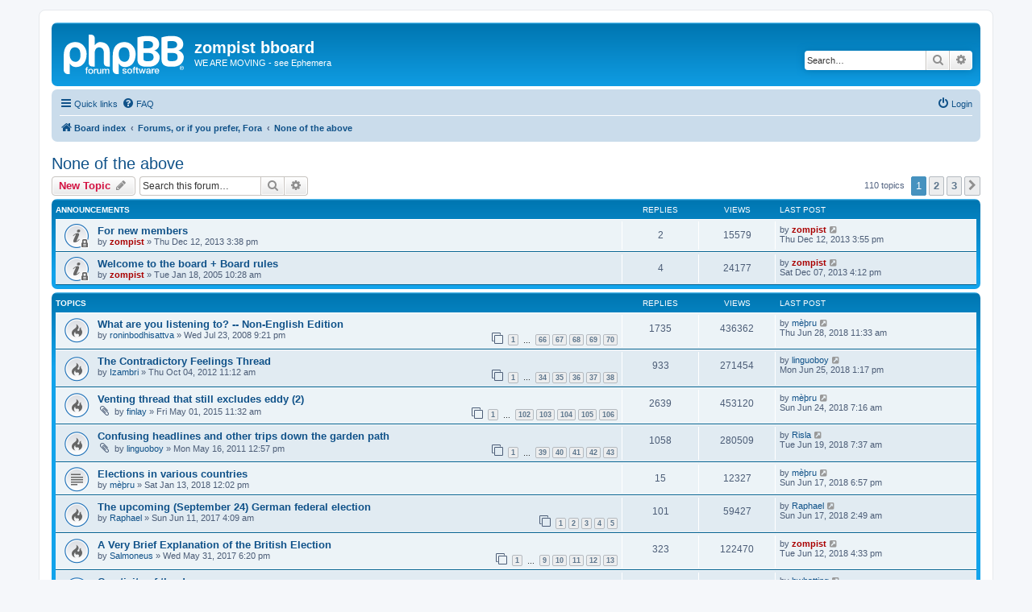

--- FILE ---
content_type: text/html; charset=UTF-8
request_url: http://www.incatena.org/viewforum.php?f=5&sid=494adbe6220ee74c1c867950c677d539
body_size: 14417
content:
<!DOCTYPE html>
<html dir="ltr" lang="en-gb">
<head>
<meta charset="utf-8" />
<meta http-equiv="X-UA-Compatible" content="IE=edge">
<meta name="viewport" content="width=device-width, initial-scale=1" />

<title>None of the above - zompist bboard</title>


	<link rel="canonical" href="http://www.incatena.org/viewforum.php?f=5">

<!--
	phpBB style name: prosilver
	Based on style:   prosilver (this is the default phpBB3 style)
	Original author:  Tom Beddard ( http://www.subBlue.com/ )
	Modified by:
-->

<link href="./assets/css/font-awesome.min.css?assets_version=5" rel="stylesheet">
<link href="./styles/prosilver/theme/stylesheet.css?assets_version=5" rel="stylesheet">
<link href="./styles/prosilver/theme/en/stylesheet.css?assets_version=5" rel="stylesheet">




<!--[if lte IE 9]>
	<link href="./styles/prosilver/theme/tweaks.css?assets_version=5" rel="stylesheet">
<![endif]-->





</head>
<body id="phpbb" class="nojs notouch section-viewforum ltr ">


<div id="wrap" class="wrap">
	<a id="top" class="top-anchor" accesskey="t"></a>
	<div id="page-header">
		<div class="headerbar" role="banner">
					<div class="inner">

			<div id="site-description" class="site-description">
		<a id="logo" class="logo" href="./index.php?sid=357e9e282a63260144f19f1487371f4e" title="Board index">
					<span class="site_logo"></span>
				</a>
				<h1>zompist bboard</h1>
				<p>WE ARE MOVING - see Ephemera</p>
				<p class="skiplink"><a href="#start_here">Skip to content</a></p>
			</div>

									<div id="search-box" class="search-box search-header" role="search">
				<form action="./search.php?sid=357e9e282a63260144f19f1487371f4e" method="get" id="search">
				<fieldset>
					<input name="keywords" id="keywords" type="search" maxlength="128" title="Search for keywords" class="inputbox search tiny" size="20" value="" placeholder="Search…" />
					<button class="button button-search" type="submit" title="Search">
						<i class="icon fa-search fa-fw" aria-hidden="true"></i><span class="sr-only">Search</span>
					</button>
					<a href="./search.php?sid=357e9e282a63260144f19f1487371f4e" class="button button-search-end" title="Advanced search">
						<i class="icon fa-cog fa-fw" aria-hidden="true"></i><span class="sr-only">Advanced search</span>
					</a>
					<input type="hidden" name="sid" value="357e9e282a63260144f19f1487371f4e" />

				</fieldset>
				</form>
			</div>
						
			</div>
					</div>
				<div class="navbar" role="navigation">
	<div class="inner">

	<ul id="nav-main" class="nav-main linklist" role="menubar">

		<li id="quick-links" class="quick-links dropdown-container responsive-menu" data-skip-responsive="true">
			<a href="#" class="dropdown-trigger">
				<i class="icon fa-bars fa-fw" aria-hidden="true"></i><span>Quick links</span>
			</a>
			<div class="dropdown">
				<div class="pointer"><div class="pointer-inner"></div></div>
				<ul class="dropdown-contents" role="menu">
					
											<li class="separator"></li>
																									<li>
								<a href="./search.php?search_id=unanswered&amp;sid=357e9e282a63260144f19f1487371f4e" role="menuitem">
									<i class="icon fa-file-o fa-fw icon-gray" aria-hidden="true"></i><span>Unanswered topics</span>
								</a>
							</li>
							<li>
								<a href="./search.php?search_id=active_topics&amp;sid=357e9e282a63260144f19f1487371f4e" role="menuitem">
									<i class="icon fa-file-o fa-fw icon-blue" aria-hidden="true"></i><span>Active topics</span>
								</a>
							</li>
							<li class="separator"></li>
							<li>
								<a href="./search.php?sid=357e9e282a63260144f19f1487371f4e" role="menuitem">
									<i class="icon fa-search fa-fw" aria-hidden="true"></i><span>Search</span>
								</a>
							</li>
					
										<li class="separator"></li>

									</ul>
			</div>
		</li>

				<li data-skip-responsive="true">
			<a href="/app.php/help/faq?sid=357e9e282a63260144f19f1487371f4e" rel="help" title="Frequently Asked Questions" role="menuitem">
				<i class="icon fa-question-circle fa-fw" aria-hidden="true"></i><span>FAQ</span>
			</a>
		</li>
						
			<li class="rightside"  data-skip-responsive="true">
			<a href="./ucp.php?mode=login&amp;redirect=viewforum.php%3Ff%3D5&amp;sid=357e9e282a63260144f19f1487371f4e" title="Login" accesskey="x" role="menuitem">
				<i class="icon fa-power-off fa-fw" aria-hidden="true"></i><span>Login</span>
			</a>
		</li>
						</ul>

	<ul id="nav-breadcrumbs" class="nav-breadcrumbs linklist navlinks" role="menubar">
								<li class="breadcrumbs" itemscope itemtype="http://schema.org/BreadcrumbList">
										<span class="crumb"  itemtype="http://schema.org/ListItem" itemprop="itemListElement" itemscope><a href="./index.php?sid=357e9e282a63260144f19f1487371f4e" itemtype="https://schema.org/Thing" itemscope itemprop="item" accesskey="h" data-navbar-reference="index"><i class="icon fa-home fa-fw"></i><span itemprop="name">Board index</span></a><meta itemprop="position" content="1" /></span>

																			<span class="crumb"  itemtype="http://schema.org/ListItem" itemprop="itemListElement" itemscope data-forum-id="13"><a href="./viewforum.php?f=13&amp;sid=357e9e282a63260144f19f1487371f4e" itemtype="https://schema.org/Thing" itemscope itemprop="item"><span itemprop="name">Forums, or if you prefer, Fora</span></a><meta itemprop="position" content="2" /></span>
																							<span class="crumb"  itemtype="http://schema.org/ListItem" itemprop="itemListElement" itemscope data-forum-id="5"><a href="./viewforum.php?f=5&amp;sid=357e9e282a63260144f19f1487371f4e" itemtype="https://schema.org/Thing" itemscope itemprop="item"><span itemprop="name">None of the above</span></a><meta itemprop="position" content="3" /></span>
												</li>
		
					<li class="rightside responsive-search">
				<a href="./search.php?sid=357e9e282a63260144f19f1487371f4e" title="View the advanced search options" role="menuitem">
					<i class="icon fa-search fa-fw" aria-hidden="true"></i><span class="sr-only">Search</span>
				</a>
			</li>
			</ul>

	</div>
</div>
	</div>

	
	<a id="start_here" class="anchor"></a>
	<div id="page-body" class="page-body" role="main">
		
		<h2 class="forum-title"><a href="./viewforum.php?f=5&amp;sid=357e9e282a63260144f19f1487371f4e">None of the above</a></h2>
<div>
	<!-- NOTE: remove the style="display: none" when you want to have the forum description on the forum body -->
	<div style="display: none !important;">Discussions worth keeping around later.<br /></div>	</div>



	<div class="action-bar bar-top">

				
		<a href="./posting.php?mode=post&amp;f=5&amp;sid=357e9e282a63260144f19f1487371f4e" class="button" title="Post a new topic">
							<span>New Topic</span> <i class="icon fa-pencil fa-fw" aria-hidden="true"></i>
					</a>
				
			<div class="search-box" role="search">
			<form method="get" id="forum-search" action="./search.php?sid=357e9e282a63260144f19f1487371f4e">
			<fieldset>
				<input class="inputbox search tiny" type="search" name="keywords" id="search_keywords" size="20" placeholder="Search this forum…" />
				<button class="button button-search" type="submit" title="Search">
					<i class="icon fa-search fa-fw" aria-hidden="true"></i><span class="sr-only">Search</span>
				</button>
				<a href="./search.php?sid=357e9e282a63260144f19f1487371f4e" class="button button-search-end" title="Advanced search">
					<i class="icon fa-cog fa-fw" aria-hidden="true"></i><span class="sr-only">Advanced search</span>
				</a>
				<input type="hidden" name="fid[0]" value="5" />
<input type="hidden" name="sid" value="357e9e282a63260144f19f1487371f4e" />

			</fieldset>
			</form>
		</div>
	
	<div class="pagination">
				110 topics
					<ul>
		<li class="active"><span>1</span></li>
				<li><a class="button" href="./viewforum.php?f=5&amp;sid=357e9e282a63260144f19f1487371f4e&amp;start=50" role="button">2</a></li>
				<li><a class="button" href="./viewforum.php?f=5&amp;sid=357e9e282a63260144f19f1487371f4e&amp;start=100" role="button">3</a></li>
				<li class="arrow next"><a class="button button-icon-only" href="./viewforum.php?f=5&amp;sid=357e9e282a63260144f19f1487371f4e&amp;start=50" rel="next" role="button"><i class="icon fa-chevron-right fa-fw" aria-hidden="true"></i><span class="sr-only">Next</span></a></li>
	</ul>
			</div>

	</div>




	
			<div class="forumbg announcement">
		<div class="inner">
		<ul class="topiclist">
			<li class="header">
				<dl class="row-item">
					<dt><div class="list-inner">Announcements</div></dt>
					<dd class="posts">Replies</dd>
					<dd class="views">Views</dd>
					<dd class="lastpost"><span>Last post</span></dd>
				</dl>
			</li>
		</ul>
		<ul class="topiclist topics">
	
				<li class="row bg1 announce">
						<dl class="row-item announce_read_locked">
				<dt title="This topic is locked, you cannot edit posts or make further replies.">
										<div class="list-inner">
																		<a href="./viewtopic.php?f=5&amp;t=42557&amp;sid=357e9e282a63260144f19f1487371f4e" class="topictitle">For new members</a>																								<br />
						
												<div class="responsive-show" style="display: none;">
							Last post by <a href="./memberlist.php?mode=viewprofile&amp;u=2&amp;sid=357e9e282a63260144f19f1487371f4e" style="color: #AA0000;" class="username-coloured">zompist</a> &laquo; <a href="./viewtopic.php?f=5&amp;t=42557&amp;p=1059711&amp;sid=357e9e282a63260144f19f1487371f4e#p1059711" title="Go to last post"><time datetime="2013-12-12T20:55:26+00:00">Thu Dec 12, 2013 3:55 pm</time></a>
													</div>
														<span class="responsive-show left-box" style="display: none;">Replies: <strong>2</strong></span>
													
						<div class="topic-poster responsive-hide left-box">
																												by <a href="./memberlist.php?mode=viewprofile&amp;u=2&amp;sid=357e9e282a63260144f19f1487371f4e" style="color: #AA0000;" class="username-coloured">zompist</a> &raquo; <time datetime="2013-12-12T20:38:01+00:00">Thu Dec 12, 2013 3:38 pm</time>
																				</div>

						
											</div>
				</dt>
				<dd class="posts">2 <dfn>Replies</dfn></dd>
				<dd class="views">15579 <dfn>Views</dfn></dd>
				<dd class="lastpost">
					<span><dfn>Last post </dfn>by <a href="./memberlist.php?mode=viewprofile&amp;u=2&amp;sid=357e9e282a63260144f19f1487371f4e" style="color: #AA0000;" class="username-coloured">zompist</a>													<a href="./viewtopic.php?f=5&amp;t=42557&amp;p=1059711&amp;sid=357e9e282a63260144f19f1487371f4e#p1059711" title="Go to last post">
								<i class="icon fa-external-link-square fa-fw icon-lightgray icon-md" aria-hidden="true"></i><span class="sr-only"></span>
							</a>
												<br /><time datetime="2013-12-12T20:55:26+00:00">Thu Dec 12, 2013 3:55 pm</time>
					</span>
				</dd>
			</dl>
					</li>
		
	

	
	
				<li class="row bg2 announce">
						<dl class="row-item announce_read_locked">
				<dt title="This topic is locked, you cannot edit posts or make further replies.">
										<div class="list-inner">
																		<a href="./viewtopic.php?f=5&amp;t=7754&amp;sid=357e9e282a63260144f19f1487371f4e" class="topictitle">Welcome to the board + Board rules</a>																								<br />
						
												<div class="responsive-show" style="display: none;">
							Last post by <a href="./memberlist.php?mode=viewprofile&amp;u=2&amp;sid=357e9e282a63260144f19f1487371f4e" style="color: #AA0000;" class="username-coloured">zompist</a> &laquo; <a href="./viewtopic.php?f=5&amp;t=7754&amp;p=1058480&amp;sid=357e9e282a63260144f19f1487371f4e#p1058480" title="Go to last post"><time datetime="2013-12-07T21:12:57+00:00">Sat Dec 07, 2013 4:12 pm</time></a>
													</div>
														<span class="responsive-show left-box" style="display: none;">Replies: <strong>4</strong></span>
													
						<div class="topic-poster responsive-hide left-box">
																												by <a href="./memberlist.php?mode=viewprofile&amp;u=2&amp;sid=357e9e282a63260144f19f1487371f4e" style="color: #AA0000;" class="username-coloured">zompist</a> &raquo; <time datetime="2005-01-18T15:28:49+00:00">Tue Jan 18, 2005 10:28 am</time>
																				</div>

						
											</div>
				</dt>
				<dd class="posts">4 <dfn>Replies</dfn></dd>
				<dd class="views">24177 <dfn>Views</dfn></dd>
				<dd class="lastpost">
					<span><dfn>Last post </dfn>by <a href="./memberlist.php?mode=viewprofile&amp;u=2&amp;sid=357e9e282a63260144f19f1487371f4e" style="color: #AA0000;" class="username-coloured">zompist</a>													<a href="./viewtopic.php?f=5&amp;t=7754&amp;p=1058480&amp;sid=357e9e282a63260144f19f1487371f4e#p1058480" title="Go to last post">
								<i class="icon fa-external-link-square fa-fw icon-lightgray icon-md" aria-hidden="true"></i><span class="sr-only"></span>
							</a>
												<br /><time datetime="2013-12-07T21:12:57+00:00">Sat Dec 07, 2013 4:12 pm</time>
					</span>
				</dd>
			</dl>
					</li>
		
	

			</ul>
		</div>
	</div>
	
			<div class="forumbg">
		<div class="inner">
		<ul class="topiclist">
			<li class="header">
				<dl class="row-item">
					<dt><div class="list-inner">Topics</div></dt>
					<dd class="posts">Replies</dd>
					<dd class="views">Views</dd>
					<dd class="lastpost"><span>Last post</span></dd>
				</dl>
			</li>
		</ul>
		<ul class="topiclist topics">
	
				<li class="row bg1">
						<dl class="row-item topic_read_hot">
				<dt title="No unread posts">
										<div class="list-inner">
																		<a href="./viewtopic.php?f=5&amp;t=28599&amp;sid=357e9e282a63260144f19f1487371f4e" class="topictitle">What are you listening to? -- Non-English Edition</a>																								<br />
						
												<div class="responsive-show" style="display: none;">
							Last post by <a href="./memberlist.php?mode=viewprofile&amp;u=4786&amp;sid=357e9e282a63260144f19f1487371f4e" class="username">mèþru</a> &laquo; <a href="./viewtopic.php?f=5&amp;t=28599&amp;p=1150888&amp;sid=357e9e282a63260144f19f1487371f4e#p1150888" title="Go to last post"><time datetime="2018-06-28T16:33:57+00:00">Thu Jun 28, 2018 11:33 am</time></a>
													</div>
														<span class="responsive-show left-box" style="display: none;">Replies: <strong>1735</strong></span>
													
						<div class="topic-poster responsive-hide left-box">
																												by <a href="./memberlist.php?mode=viewprofile&amp;u=1678&amp;sid=357e9e282a63260144f19f1487371f4e" class="username">roninbodhisattva</a> &raquo; <time datetime="2008-07-24T02:21:19+00:00">Wed Jul 23, 2008 9:21 pm</time>
																				</div>

												<div class="pagination">
							<span><i class="icon fa-clone fa-fw" aria-hidden="true"></i></span>
							<ul>
															<li><a class="button" href="./viewtopic.php?f=5&amp;t=28599&amp;sid=357e9e282a63260144f19f1487371f4e">1</a></li>
																							<li class="ellipsis"><span>…</span></li>
																							<li><a class="button" href="./viewtopic.php?f=5&amp;t=28599&amp;sid=357e9e282a63260144f19f1487371f4e&amp;start=1625">66</a></li>
																							<li><a class="button" href="./viewtopic.php?f=5&amp;t=28599&amp;sid=357e9e282a63260144f19f1487371f4e&amp;start=1650">67</a></li>
																							<li><a class="button" href="./viewtopic.php?f=5&amp;t=28599&amp;sid=357e9e282a63260144f19f1487371f4e&amp;start=1675">68</a></li>
																							<li><a class="button" href="./viewtopic.php?f=5&amp;t=28599&amp;sid=357e9e282a63260144f19f1487371f4e&amp;start=1700">69</a></li>
																							<li><a class="button" href="./viewtopic.php?f=5&amp;t=28599&amp;sid=357e9e282a63260144f19f1487371f4e&amp;start=1725">70</a></li>
																																													</ul>
						</div>
						
											</div>
				</dt>
				<dd class="posts">1735 <dfn>Replies</dfn></dd>
				<dd class="views">436362 <dfn>Views</dfn></dd>
				<dd class="lastpost">
					<span><dfn>Last post </dfn>by <a href="./memberlist.php?mode=viewprofile&amp;u=4786&amp;sid=357e9e282a63260144f19f1487371f4e" class="username">mèþru</a>													<a href="./viewtopic.php?f=5&amp;t=28599&amp;p=1150888&amp;sid=357e9e282a63260144f19f1487371f4e#p1150888" title="Go to last post">
								<i class="icon fa-external-link-square fa-fw icon-lightgray icon-md" aria-hidden="true"></i><span class="sr-only"></span>
							</a>
												<br /><time datetime="2018-06-28T16:33:57+00:00">Thu Jun 28, 2018 11:33 am</time>
					</span>
				</dd>
			</dl>
					</li>
		
	

	
	
				<li class="row bg2">
						<dl class="row-item topic_read_hot">
				<dt title="No unread posts">
										<div class="list-inner">
																		<a href="./viewtopic.php?f=5&amp;t=41131&amp;sid=357e9e282a63260144f19f1487371f4e" class="topictitle">The Contradictory Feelings Thread</a>																								<br />
						
												<div class="responsive-show" style="display: none;">
							Last post by <a href="./memberlist.php?mode=viewprofile&amp;u=30&amp;sid=357e9e282a63260144f19f1487371f4e" class="username">linguoboy</a> &laquo; <a href="./viewtopic.php?f=5&amp;t=41131&amp;p=1150860&amp;sid=357e9e282a63260144f19f1487371f4e#p1150860" title="Go to last post"><time datetime="2018-06-25T18:17:23+00:00">Mon Jun 25, 2018 1:17 pm</time></a>
													</div>
														<span class="responsive-show left-box" style="display: none;">Replies: <strong>933</strong></span>
													
						<div class="topic-poster responsive-hide left-box">
																												by <a href="./memberlist.php?mode=viewprofile&amp;u=342&amp;sid=357e9e282a63260144f19f1487371f4e" class="username">Izambri</a> &raquo; <time datetime="2012-10-04T16:12:44+00:00">Thu Oct 04, 2012 11:12 am</time>
																				</div>

												<div class="pagination">
							<span><i class="icon fa-clone fa-fw" aria-hidden="true"></i></span>
							<ul>
															<li><a class="button" href="./viewtopic.php?f=5&amp;t=41131&amp;sid=357e9e282a63260144f19f1487371f4e">1</a></li>
																							<li class="ellipsis"><span>…</span></li>
																							<li><a class="button" href="./viewtopic.php?f=5&amp;t=41131&amp;sid=357e9e282a63260144f19f1487371f4e&amp;start=825">34</a></li>
																							<li><a class="button" href="./viewtopic.php?f=5&amp;t=41131&amp;sid=357e9e282a63260144f19f1487371f4e&amp;start=850">35</a></li>
																							<li><a class="button" href="./viewtopic.php?f=5&amp;t=41131&amp;sid=357e9e282a63260144f19f1487371f4e&amp;start=875">36</a></li>
																							<li><a class="button" href="./viewtopic.php?f=5&amp;t=41131&amp;sid=357e9e282a63260144f19f1487371f4e&amp;start=900">37</a></li>
																							<li><a class="button" href="./viewtopic.php?f=5&amp;t=41131&amp;sid=357e9e282a63260144f19f1487371f4e&amp;start=925">38</a></li>
																																													</ul>
						</div>
						
											</div>
				</dt>
				<dd class="posts">933 <dfn>Replies</dfn></dd>
				<dd class="views">271454 <dfn>Views</dfn></dd>
				<dd class="lastpost">
					<span><dfn>Last post </dfn>by <a href="./memberlist.php?mode=viewprofile&amp;u=30&amp;sid=357e9e282a63260144f19f1487371f4e" class="username">linguoboy</a>													<a href="./viewtopic.php?f=5&amp;t=41131&amp;p=1150860&amp;sid=357e9e282a63260144f19f1487371f4e#p1150860" title="Go to last post">
								<i class="icon fa-external-link-square fa-fw icon-lightgray icon-md" aria-hidden="true"></i><span class="sr-only"></span>
							</a>
												<br /><time datetime="2018-06-25T18:17:23+00:00">Mon Jun 25, 2018 1:17 pm</time>
					</span>
				</dd>
			</dl>
					</li>
		
	

	
	
				<li class="row bg1">
						<dl class="row-item topic_read_hot">
				<dt title="No unread posts">
										<div class="list-inner">
																		<a href="./viewtopic.php?f=5&amp;t=45237&amp;sid=357e9e282a63260144f19f1487371f4e" class="topictitle">Venting thread that still excludes eddy (2)</a>																								<br />
						
												<div class="responsive-show" style="display: none;">
							Last post by <a href="./memberlist.php?mode=viewprofile&amp;u=4786&amp;sid=357e9e282a63260144f19f1487371f4e" class="username">mèþru</a> &laquo; <a href="./viewtopic.php?f=5&amp;t=45237&amp;p=1150851&amp;sid=357e9e282a63260144f19f1487371f4e#p1150851" title="Go to last post"><time datetime="2018-06-24T12:16:16+00:00">Sun Jun 24, 2018 7:16 am</time></a>
													</div>
														<span class="responsive-show left-box" style="display: none;">Replies: <strong>2639</strong></span>
													
						<div class="topic-poster responsive-hide left-box">
														<i class="icon fa-paperclip fa-fw" aria-hidden="true"></i>														by <a href="./memberlist.php?mode=viewprofile&amp;u=251&amp;sid=357e9e282a63260144f19f1487371f4e" class="username">finlay</a> &raquo; <time datetime="2015-05-01T16:32:27+00:00">Fri May 01, 2015 11:32 am</time>
																				</div>

												<div class="pagination">
							<span><i class="icon fa-clone fa-fw" aria-hidden="true"></i></span>
							<ul>
															<li><a class="button" href="./viewtopic.php?f=5&amp;t=45237&amp;sid=357e9e282a63260144f19f1487371f4e">1</a></li>
																							<li class="ellipsis"><span>…</span></li>
																							<li><a class="button" href="./viewtopic.php?f=5&amp;t=45237&amp;sid=357e9e282a63260144f19f1487371f4e&amp;start=2525">102</a></li>
																							<li><a class="button" href="./viewtopic.php?f=5&amp;t=45237&amp;sid=357e9e282a63260144f19f1487371f4e&amp;start=2550">103</a></li>
																							<li><a class="button" href="./viewtopic.php?f=5&amp;t=45237&amp;sid=357e9e282a63260144f19f1487371f4e&amp;start=2575">104</a></li>
																							<li><a class="button" href="./viewtopic.php?f=5&amp;t=45237&amp;sid=357e9e282a63260144f19f1487371f4e&amp;start=2600">105</a></li>
																							<li><a class="button" href="./viewtopic.php?f=5&amp;t=45237&amp;sid=357e9e282a63260144f19f1487371f4e&amp;start=2625">106</a></li>
																																													</ul>
						</div>
						
											</div>
				</dt>
				<dd class="posts">2639 <dfn>Replies</dfn></dd>
				<dd class="views">453120 <dfn>Views</dfn></dd>
				<dd class="lastpost">
					<span><dfn>Last post </dfn>by <a href="./memberlist.php?mode=viewprofile&amp;u=4786&amp;sid=357e9e282a63260144f19f1487371f4e" class="username">mèþru</a>													<a href="./viewtopic.php?f=5&amp;t=45237&amp;p=1150851&amp;sid=357e9e282a63260144f19f1487371f4e#p1150851" title="Go to last post">
								<i class="icon fa-external-link-square fa-fw icon-lightgray icon-md" aria-hidden="true"></i><span class="sr-only"></span>
							</a>
												<br /><time datetime="2018-06-24T12:16:16+00:00">Sun Jun 24, 2018 7:16 am</time>
					</span>
				</dd>
			</dl>
					</li>
		
	

	
	
				<li class="row bg2">
						<dl class="row-item topic_read_hot">
				<dt title="No unread posts">
										<div class="list-inner">
																		<a href="./viewtopic.php?f=5&amp;t=38085&amp;sid=357e9e282a63260144f19f1487371f4e" class="topictitle">Confusing headlines and other trips down the garden path</a>																								<br />
						
												<div class="responsive-show" style="display: none;">
							Last post by <a href="./memberlist.php?mode=viewprofile&amp;u=2701&amp;sid=357e9e282a63260144f19f1487371f4e" class="username">Risla</a> &laquo; <a href="./viewtopic.php?f=5&amp;t=38085&amp;p=1150780&amp;sid=357e9e282a63260144f19f1487371f4e#p1150780" title="Go to last post"><time datetime="2018-06-19T12:37:42+00:00">Tue Jun 19, 2018 7:37 am</time></a>
													</div>
														<span class="responsive-show left-box" style="display: none;">Replies: <strong>1058</strong></span>
													
						<div class="topic-poster responsive-hide left-box">
														<i class="icon fa-paperclip fa-fw" aria-hidden="true"></i>														by <a href="./memberlist.php?mode=viewprofile&amp;u=30&amp;sid=357e9e282a63260144f19f1487371f4e" class="username">linguoboy</a> &raquo; <time datetime="2011-05-16T17:57:53+00:00">Mon May 16, 2011 12:57 pm</time>
																				</div>

												<div class="pagination">
							<span><i class="icon fa-clone fa-fw" aria-hidden="true"></i></span>
							<ul>
															<li><a class="button" href="./viewtopic.php?f=5&amp;t=38085&amp;sid=357e9e282a63260144f19f1487371f4e">1</a></li>
																							<li class="ellipsis"><span>…</span></li>
																							<li><a class="button" href="./viewtopic.php?f=5&amp;t=38085&amp;sid=357e9e282a63260144f19f1487371f4e&amp;start=950">39</a></li>
																							<li><a class="button" href="./viewtopic.php?f=5&amp;t=38085&amp;sid=357e9e282a63260144f19f1487371f4e&amp;start=975">40</a></li>
																							<li><a class="button" href="./viewtopic.php?f=5&amp;t=38085&amp;sid=357e9e282a63260144f19f1487371f4e&amp;start=1000">41</a></li>
																							<li><a class="button" href="./viewtopic.php?f=5&amp;t=38085&amp;sid=357e9e282a63260144f19f1487371f4e&amp;start=1025">42</a></li>
																							<li><a class="button" href="./viewtopic.php?f=5&amp;t=38085&amp;sid=357e9e282a63260144f19f1487371f4e&amp;start=1050">43</a></li>
																																													</ul>
						</div>
						
											</div>
				</dt>
				<dd class="posts">1058 <dfn>Replies</dfn></dd>
				<dd class="views">280509 <dfn>Views</dfn></dd>
				<dd class="lastpost">
					<span><dfn>Last post </dfn>by <a href="./memberlist.php?mode=viewprofile&amp;u=2701&amp;sid=357e9e282a63260144f19f1487371f4e" class="username">Risla</a>													<a href="./viewtopic.php?f=5&amp;t=38085&amp;p=1150780&amp;sid=357e9e282a63260144f19f1487371f4e#p1150780" title="Go to last post">
								<i class="icon fa-external-link-square fa-fw icon-lightgray icon-md" aria-hidden="true"></i><span class="sr-only"></span>
							</a>
												<br /><time datetime="2018-06-19T12:37:42+00:00">Tue Jun 19, 2018 7:37 am</time>
					</span>
				</dd>
			</dl>
					</li>
		
	

	
	
				<li class="row bg1">
						<dl class="row-item topic_read">
				<dt title="No unread posts">
										<div class="list-inner">
																		<a href="./viewtopic.php?f=5&amp;t=45107&amp;sid=357e9e282a63260144f19f1487371f4e" class="topictitle">Elections in various countries</a>																								<br />
						
												<div class="responsive-show" style="display: none;">
							Last post by <a href="./memberlist.php?mode=viewprofile&amp;u=4786&amp;sid=357e9e282a63260144f19f1487371f4e" class="username">mèþru</a> &laquo; <a href="./viewtopic.php?f=5&amp;t=45107&amp;p=1150767&amp;sid=357e9e282a63260144f19f1487371f4e#p1150767" title="Go to last post"><time datetime="2018-06-17T23:57:26+00:00">Sun Jun 17, 2018 6:57 pm</time></a>
													</div>
														<span class="responsive-show left-box" style="display: none;">Replies: <strong>15</strong></span>
													
						<div class="topic-poster responsive-hide left-box">
																												by <a href="./memberlist.php?mode=viewprofile&amp;u=4786&amp;sid=357e9e282a63260144f19f1487371f4e" class="username">mèþru</a> &raquo; <time datetime="2018-01-13T17:02:02+00:00">Sat Jan 13, 2018 12:02 pm</time>
																				</div>

						
											</div>
				</dt>
				<dd class="posts">15 <dfn>Replies</dfn></dd>
				<dd class="views">12327 <dfn>Views</dfn></dd>
				<dd class="lastpost">
					<span><dfn>Last post </dfn>by <a href="./memberlist.php?mode=viewprofile&amp;u=4786&amp;sid=357e9e282a63260144f19f1487371f4e" class="username">mèþru</a>													<a href="./viewtopic.php?f=5&amp;t=45107&amp;p=1150767&amp;sid=357e9e282a63260144f19f1487371f4e#p1150767" title="Go to last post">
								<i class="icon fa-external-link-square fa-fw icon-lightgray icon-md" aria-hidden="true"></i><span class="sr-only"></span>
							</a>
												<br /><time datetime="2018-06-17T23:57:26+00:00">Sun Jun 17, 2018 6:57 pm</time>
					</span>
				</dd>
			</dl>
					</li>
		
	

	
	
				<li class="row bg2">
						<dl class="row-item topic_read_hot">
				<dt title="No unread posts">
										<div class="list-inner">
																		<a href="./viewtopic.php?f=5&amp;t=44808&amp;sid=357e9e282a63260144f19f1487371f4e" class="topictitle">The upcoming (September 24) German federal election</a>																								<br />
						
												<div class="responsive-show" style="display: none;">
							Last post by <a href="./memberlist.php?mode=viewprofile&amp;u=7&amp;sid=357e9e282a63260144f19f1487371f4e" class="username">Raphael</a> &laquo; <a href="./viewtopic.php?f=5&amp;t=44808&amp;p=1150760&amp;sid=357e9e282a63260144f19f1487371f4e#p1150760" title="Go to last post"><time datetime="2018-06-17T07:49:54+00:00">Sun Jun 17, 2018 2:49 am</time></a>
													</div>
														<span class="responsive-show left-box" style="display: none;">Replies: <strong>101</strong></span>
													
						<div class="topic-poster responsive-hide left-box">
																												by <a href="./memberlist.php?mode=viewprofile&amp;u=7&amp;sid=357e9e282a63260144f19f1487371f4e" class="username">Raphael</a> &raquo; <time datetime="2017-06-11T09:09:22+00:00">Sun Jun 11, 2017 4:09 am</time>
																				</div>

												<div class="pagination">
							<span><i class="icon fa-clone fa-fw" aria-hidden="true"></i></span>
							<ul>
															<li><a class="button" href="./viewtopic.php?f=5&amp;t=44808&amp;sid=357e9e282a63260144f19f1487371f4e">1</a></li>
																							<li><a class="button" href="./viewtopic.php?f=5&amp;t=44808&amp;sid=357e9e282a63260144f19f1487371f4e&amp;start=25">2</a></li>
																							<li><a class="button" href="./viewtopic.php?f=5&amp;t=44808&amp;sid=357e9e282a63260144f19f1487371f4e&amp;start=50">3</a></li>
																							<li><a class="button" href="./viewtopic.php?f=5&amp;t=44808&amp;sid=357e9e282a63260144f19f1487371f4e&amp;start=75">4</a></li>
																							<li><a class="button" href="./viewtopic.php?f=5&amp;t=44808&amp;sid=357e9e282a63260144f19f1487371f4e&amp;start=100">5</a></li>
																																													</ul>
						</div>
						
											</div>
				</dt>
				<dd class="posts">101 <dfn>Replies</dfn></dd>
				<dd class="views">59427 <dfn>Views</dfn></dd>
				<dd class="lastpost">
					<span><dfn>Last post </dfn>by <a href="./memberlist.php?mode=viewprofile&amp;u=7&amp;sid=357e9e282a63260144f19f1487371f4e" class="username">Raphael</a>													<a href="./viewtopic.php?f=5&amp;t=44808&amp;p=1150760&amp;sid=357e9e282a63260144f19f1487371f4e#p1150760" title="Go to last post">
								<i class="icon fa-external-link-square fa-fw icon-lightgray icon-md" aria-hidden="true"></i><span class="sr-only"></span>
							</a>
												<br /><time datetime="2018-06-17T07:49:54+00:00">Sun Jun 17, 2018 2:49 am</time>
					</span>
				</dd>
			</dl>
					</li>
		
	

	
	
				<li class="row bg1">
						<dl class="row-item topic_read_hot">
				<dt title="No unread posts">
										<div class="list-inner">
																		<a href="./viewtopic.php?f=5&amp;t=44797&amp;sid=357e9e282a63260144f19f1487371f4e" class="topictitle">A Very Brief Explanation of the British Election</a>																								<br />
						
												<div class="responsive-show" style="display: none;">
							Last post by <a href="./memberlist.php?mode=viewprofile&amp;u=2&amp;sid=357e9e282a63260144f19f1487371f4e" style="color: #AA0000;" class="username-coloured">zompist</a> &laquo; <a href="./viewtopic.php?f=5&amp;t=44797&amp;p=1150727&amp;sid=357e9e282a63260144f19f1487371f4e#p1150727" title="Go to last post"><time datetime="2018-06-12T21:33:37+00:00">Tue Jun 12, 2018 4:33 pm</time></a>
													</div>
														<span class="responsive-show left-box" style="display: none;">Replies: <strong>323</strong></span>
													
						<div class="topic-poster responsive-hide left-box">
																												by <a href="./memberlist.php?mode=viewprofile&amp;u=272&amp;sid=357e9e282a63260144f19f1487371f4e" class="username">Salmoneus</a> &raquo; <time datetime="2017-05-31T23:20:47+00:00">Wed May 31, 2017 6:20 pm</time>
																				</div>

												<div class="pagination">
							<span><i class="icon fa-clone fa-fw" aria-hidden="true"></i></span>
							<ul>
															<li><a class="button" href="./viewtopic.php?f=5&amp;t=44797&amp;sid=357e9e282a63260144f19f1487371f4e">1</a></li>
																							<li class="ellipsis"><span>…</span></li>
																							<li><a class="button" href="./viewtopic.php?f=5&amp;t=44797&amp;sid=357e9e282a63260144f19f1487371f4e&amp;start=200">9</a></li>
																							<li><a class="button" href="./viewtopic.php?f=5&amp;t=44797&amp;sid=357e9e282a63260144f19f1487371f4e&amp;start=225">10</a></li>
																							<li><a class="button" href="./viewtopic.php?f=5&amp;t=44797&amp;sid=357e9e282a63260144f19f1487371f4e&amp;start=250">11</a></li>
																							<li><a class="button" href="./viewtopic.php?f=5&amp;t=44797&amp;sid=357e9e282a63260144f19f1487371f4e&amp;start=275">12</a></li>
																							<li><a class="button" href="./viewtopic.php?f=5&amp;t=44797&amp;sid=357e9e282a63260144f19f1487371f4e&amp;start=300">13</a></li>
																																													</ul>
						</div>
						
											</div>
				</dt>
				<dd class="posts">323 <dfn>Replies</dfn></dd>
				<dd class="views">122470 <dfn>Views</dfn></dd>
				<dd class="lastpost">
					<span><dfn>Last post </dfn>by <a href="./memberlist.php?mode=viewprofile&amp;u=2&amp;sid=357e9e282a63260144f19f1487371f4e" style="color: #AA0000;" class="username-coloured">zompist</a>													<a href="./viewtopic.php?f=5&amp;t=44797&amp;p=1150727&amp;sid=357e9e282a63260144f19f1487371f4e#p1150727" title="Go to last post">
								<i class="icon fa-external-link-square fa-fw icon-lightgray icon-md" aria-hidden="true"></i><span class="sr-only"></span>
							</a>
												<br /><time datetime="2018-06-12T21:33:37+00:00">Tue Jun 12, 2018 4:33 pm</time>
					</span>
				</dd>
			</dl>
					</li>
		
	

	
	
				<li class="row bg2">
						<dl class="row-item topic_read_hot">
				<dt title="No unread posts">
										<div class="list-inner">
																		<a href="./viewtopic.php?f=5&amp;t=34106&amp;sid=357e9e282a63260144f19f1487371f4e" class="topictitle">Creativity of the day</a>																								<br />
						
												<div class="responsive-show" style="display: none;">
							Last post by <a href="./memberlist.php?mode=viewprofile&amp;u=5&amp;sid=357e9e282a63260144f19f1487371f4e" class="username">hwhatting</a> &laquo; <a href="./viewtopic.php?f=5&amp;t=34106&amp;p=1150697&amp;sid=357e9e282a63260144f19f1487371f4e#p1150697" title="Go to last post"><time datetime="2018-06-11T20:25:43+00:00">Mon Jun 11, 2018 3:25 pm</time></a>
													</div>
														<span class="responsive-show left-box" style="display: none;">Replies: <strong>1704</strong></span>
													
						<div class="topic-poster responsive-hide left-box">
														<i class="icon fa-paperclip fa-fw" aria-hidden="true"></i>														by <a href="./memberlist.php?mode=viewprofile&amp;u=3198&amp;sid=357e9e282a63260144f19f1487371f4e" class="username">Skomakar'n</a> &raquo; <time datetime="2010-03-21T12:43:21+00:00">Sun Mar 21, 2010 7:43 am</time>
																				</div>

												<div class="pagination">
							<span><i class="icon fa-clone fa-fw" aria-hidden="true"></i></span>
							<ul>
															<li><a class="button" href="./viewtopic.php?f=5&amp;t=34106&amp;sid=357e9e282a63260144f19f1487371f4e">1</a></li>
																							<li class="ellipsis"><span>…</span></li>
																							<li><a class="button" href="./viewtopic.php?f=5&amp;t=34106&amp;sid=357e9e282a63260144f19f1487371f4e&amp;start=1600">65</a></li>
																							<li><a class="button" href="./viewtopic.php?f=5&amp;t=34106&amp;sid=357e9e282a63260144f19f1487371f4e&amp;start=1625">66</a></li>
																							<li><a class="button" href="./viewtopic.php?f=5&amp;t=34106&amp;sid=357e9e282a63260144f19f1487371f4e&amp;start=1650">67</a></li>
																							<li><a class="button" href="./viewtopic.php?f=5&amp;t=34106&amp;sid=357e9e282a63260144f19f1487371f4e&amp;start=1675">68</a></li>
																							<li><a class="button" href="./viewtopic.php?f=5&amp;t=34106&amp;sid=357e9e282a63260144f19f1487371f4e&amp;start=1700">69</a></li>
																																													</ul>
						</div>
						
											</div>
				</dt>
				<dd class="posts">1704 <dfn>Replies</dfn></dd>
				<dd class="views">412995 <dfn>Views</dfn></dd>
				<dd class="lastpost">
					<span><dfn>Last post </dfn>by <a href="./memberlist.php?mode=viewprofile&amp;u=5&amp;sid=357e9e282a63260144f19f1487371f4e" class="username">hwhatting</a>													<a href="./viewtopic.php?f=5&amp;t=34106&amp;p=1150697&amp;sid=357e9e282a63260144f19f1487371f4e#p1150697" title="Go to last post">
								<i class="icon fa-external-link-square fa-fw icon-lightgray icon-md" aria-hidden="true"></i><span class="sr-only"></span>
							</a>
												<br /><time datetime="2018-06-11T20:25:43+00:00">Mon Jun 11, 2018 3:25 pm</time>
					</span>
				</dd>
			</dl>
					</li>
		
	

	
	
				<li class="row bg1">
						<dl class="row-item topic_read_hot">
				<dt title="No unread posts">
										<div class="list-inner">
																		<a href="./viewtopic.php?f=5&amp;t=36211&amp;sid=357e9e282a63260144f19f1487371f4e" class="topictitle">What are you reading, watching and listening to?</a>																								<br />
						
												<div class="responsive-show" style="display: none;">
							Last post by <a href="./memberlist.php?mode=viewprofile&amp;u=4786&amp;sid=357e9e282a63260144f19f1487371f4e" class="username">mèþru</a> &laquo; <a href="./viewtopic.php?f=5&amp;t=36211&amp;p=1150685&amp;sid=357e9e282a63260144f19f1487371f4e#p1150685" title="Go to last post"><time datetime="2018-06-11T01:52:17+00:00">Sun Jun 10, 2018 8:52 pm</time></a>
													</div>
														<span class="responsive-show left-box" style="display: none;">Replies: <strong>469</strong></span>
													
						<div class="topic-poster responsive-hide left-box">
																												by <a href="./memberlist.php?mode=viewprofile&amp;u=251&amp;sid=357e9e282a63260144f19f1487371f4e" class="username">finlay</a> &raquo; <time datetime="2010-11-11T23:54:24+00:00">Thu Nov 11, 2010 6:54 pm</time>
																				</div>

												<div class="pagination">
							<span><i class="icon fa-clone fa-fw" aria-hidden="true"></i></span>
							<ul>
															<li><a class="button" href="./viewtopic.php?f=5&amp;t=36211&amp;sid=357e9e282a63260144f19f1487371f4e">1</a></li>
																							<li class="ellipsis"><span>…</span></li>
																							<li><a class="button" href="./viewtopic.php?f=5&amp;t=36211&amp;sid=357e9e282a63260144f19f1487371f4e&amp;start=350">15</a></li>
																							<li><a class="button" href="./viewtopic.php?f=5&amp;t=36211&amp;sid=357e9e282a63260144f19f1487371f4e&amp;start=375">16</a></li>
																							<li><a class="button" href="./viewtopic.php?f=5&amp;t=36211&amp;sid=357e9e282a63260144f19f1487371f4e&amp;start=400">17</a></li>
																							<li><a class="button" href="./viewtopic.php?f=5&amp;t=36211&amp;sid=357e9e282a63260144f19f1487371f4e&amp;start=425">18</a></li>
																							<li><a class="button" href="./viewtopic.php?f=5&amp;t=36211&amp;sid=357e9e282a63260144f19f1487371f4e&amp;start=450">19</a></li>
																																													</ul>
						</div>
						
											</div>
				</dt>
				<dd class="posts">469 <dfn>Replies</dfn></dd>
				<dd class="views">166294 <dfn>Views</dfn></dd>
				<dd class="lastpost">
					<span><dfn>Last post </dfn>by <a href="./memberlist.php?mode=viewprofile&amp;u=4786&amp;sid=357e9e282a63260144f19f1487371f4e" class="username">mèþru</a>													<a href="./viewtopic.php?f=5&amp;t=36211&amp;p=1150685&amp;sid=357e9e282a63260144f19f1487371f4e#p1150685" title="Go to last post">
								<i class="icon fa-external-link-square fa-fw icon-lightgray icon-md" aria-hidden="true"></i><span class="sr-only"></span>
							</a>
												<br /><time datetime="2018-06-11T01:52:17+00:00">Sun Jun 10, 2018 8:52 pm</time>
					</span>
				</dd>
			</dl>
					</li>
		
	

	
	
				<li class="row bg2">
						<dl class="row-item topic_read_hot">
				<dt title="No unread posts">
										<div class="list-inner">
																		<a href="./viewtopic.php?f=5&amp;t=12214&amp;sid=357e9e282a63260144f19f1487371f4e" class="topictitle">The Official ZBB Quote Thread</a>																								<br />
						
												<div class="responsive-show" style="display: none;">
							Last post by <a href="./memberlist.php?mode=viewprofile&amp;u=4811&amp;sid=357e9e282a63260144f19f1487371f4e" class="username">Vijay</a> &laquo; <a href="./viewtopic.php?f=5&amp;t=12214&amp;p=1150632&amp;sid=357e9e282a63260144f19f1487371f4e#p1150632" title="Go to last post"><time datetime="2018-06-08T02:52:36+00:00">Thu Jun 07, 2018 9:52 pm</time></a>
													</div>
														<span class="responsive-show left-box" style="display: none;">Replies: <strong>2878</strong></span>
													
						<div class="topic-poster responsive-hide left-box">
														<i class="icon fa-paperclip fa-fw" aria-hidden="true"></i>														by <a href="./memberlist.php?mode=viewprofile&amp;u=954&amp;sid=357e9e282a63260144f19f1487371f4e" class="username">Delalyra</a> &raquo; <time datetime="2005-09-25T00:59:09+00:00">Sat Sep 24, 2005 7:59 pm</time>
																				</div>

												<div class="pagination">
							<span><i class="icon fa-clone fa-fw" aria-hidden="true"></i></span>
							<ul>
															<li><a class="button" href="./viewtopic.php?f=5&amp;t=12214&amp;sid=357e9e282a63260144f19f1487371f4e">1</a></li>
																							<li class="ellipsis"><span>…</span></li>
																							<li><a class="button" href="./viewtopic.php?f=5&amp;t=12214&amp;sid=357e9e282a63260144f19f1487371f4e&amp;start=2775">112</a></li>
																							<li><a class="button" href="./viewtopic.php?f=5&amp;t=12214&amp;sid=357e9e282a63260144f19f1487371f4e&amp;start=2800">113</a></li>
																							<li><a class="button" href="./viewtopic.php?f=5&amp;t=12214&amp;sid=357e9e282a63260144f19f1487371f4e&amp;start=2825">114</a></li>
																							<li><a class="button" href="./viewtopic.php?f=5&amp;t=12214&amp;sid=357e9e282a63260144f19f1487371f4e&amp;start=2850">115</a></li>
																							<li><a class="button" href="./viewtopic.php?f=5&amp;t=12214&amp;sid=357e9e282a63260144f19f1487371f4e&amp;start=2875">116</a></li>
																																													</ul>
						</div>
						
											</div>
				</dt>
				<dd class="posts">2878 <dfn>Replies</dfn></dd>
				<dd class="views">755544 <dfn>Views</dfn></dd>
				<dd class="lastpost">
					<span><dfn>Last post </dfn>by <a href="./memberlist.php?mode=viewprofile&amp;u=4811&amp;sid=357e9e282a63260144f19f1487371f4e" class="username">Vijay</a>													<a href="./viewtopic.php?f=5&amp;t=12214&amp;p=1150632&amp;sid=357e9e282a63260144f19f1487371f4e#p1150632" title="Go to last post">
								<i class="icon fa-external-link-square fa-fw icon-lightgray icon-md" aria-hidden="true"></i><span class="sr-only"></span>
							</a>
												<br /><time datetime="2018-06-08T02:52:36+00:00">Thu Jun 07, 2018 9:52 pm</time>
					</span>
				</dd>
			</dl>
					</li>
		
	

	
	
				<li class="row bg1">
						<dl class="row-item topic_read_hot">
				<dt title="No unread posts">
										<div class="list-inner">
																		<a href="./viewtopic.php?f=5&amp;t=35088&amp;sid=357e9e282a63260144f19f1487371f4e" class="topictitle">Linguistic Quackery Thread, take 2</a>																								<br />
						
												<div class="responsive-show" style="display: none;">
							Last post by <a href="./memberlist.php?mode=viewprofile&amp;u=4811&amp;sid=357e9e282a63260144f19f1487371f4e" class="username">Vijay</a> &laquo; <a href="./viewtopic.php?f=5&amp;t=35088&amp;p=1149875&amp;sid=357e9e282a63260144f19f1487371f4e#p1149875" title="Go to last post"><time datetime="2018-05-11T03:26:13+00:00">Thu May 10, 2018 10:26 pm</time></a>
													</div>
														<span class="responsive-show left-box" style="display: none;">Replies: <strong>812</strong></span>
													
						<div class="topic-poster responsive-hide left-box">
														<i class="icon fa-paperclip fa-fw" aria-hidden="true"></i>														by <a href="./memberlist.php?mode=viewprofile&amp;u=2866&amp;sid=357e9e282a63260144f19f1487371f4e" class="username">dhok</a> &raquo; <time datetime="2010-07-02T01:34:10+00:00">Thu Jul 01, 2010 8:34 pm</time>
																				</div>

												<div class="pagination">
							<span><i class="icon fa-clone fa-fw" aria-hidden="true"></i></span>
							<ul>
															<li><a class="button" href="./viewtopic.php?f=5&amp;t=35088&amp;sid=357e9e282a63260144f19f1487371f4e">1</a></li>
																							<li class="ellipsis"><span>…</span></li>
																							<li><a class="button" href="./viewtopic.php?f=5&amp;t=35088&amp;sid=357e9e282a63260144f19f1487371f4e&amp;start=700">29</a></li>
																							<li><a class="button" href="./viewtopic.php?f=5&amp;t=35088&amp;sid=357e9e282a63260144f19f1487371f4e&amp;start=725">30</a></li>
																							<li><a class="button" href="./viewtopic.php?f=5&amp;t=35088&amp;sid=357e9e282a63260144f19f1487371f4e&amp;start=750">31</a></li>
																							<li><a class="button" href="./viewtopic.php?f=5&amp;t=35088&amp;sid=357e9e282a63260144f19f1487371f4e&amp;start=775">32</a></li>
																							<li><a class="button" href="./viewtopic.php?f=5&amp;t=35088&amp;sid=357e9e282a63260144f19f1487371f4e&amp;start=800">33</a></li>
																																													</ul>
						</div>
						
											</div>
				</dt>
				<dd class="posts">812 <dfn>Replies</dfn></dd>
				<dd class="views">250584 <dfn>Views</dfn></dd>
				<dd class="lastpost">
					<span><dfn>Last post </dfn>by <a href="./memberlist.php?mode=viewprofile&amp;u=4811&amp;sid=357e9e282a63260144f19f1487371f4e" class="username">Vijay</a>													<a href="./viewtopic.php?f=5&amp;t=35088&amp;p=1149875&amp;sid=357e9e282a63260144f19f1487371f4e#p1149875" title="Go to last post">
								<i class="icon fa-external-link-square fa-fw icon-lightgray icon-md" aria-hidden="true"></i><span class="sr-only"></span>
							</a>
												<br /><time datetime="2018-05-11T03:26:13+00:00">Thu May 10, 2018 10:26 pm</time>
					</span>
				</dd>
			</dl>
					</li>
		
	

	
	
				<li class="row bg2">
						<dl class="row-item topic_read_hot">
				<dt title="No unread posts">
										<div class="list-inner">
																		<a href="./viewtopic.php?f=5&amp;t=44761&amp;sid=357e9e282a63260144f19f1487371f4e" class="topictitle">Schelling Point Game</a>																								<br />
						
												<div class="responsive-show" style="display: none;">
							Last post by <a href="./memberlist.php?mode=viewprofile&amp;u=2706&amp;sid=357e9e282a63260144f19f1487371f4e" class="username">Sevly</a> &laquo; <a href="./viewtopic.php?f=5&amp;t=44761&amp;p=1149840&amp;sid=357e9e282a63260144f19f1487371f4e#p1149840" title="Go to last post"><time datetime="2018-05-09T18:30:29+00:00">Wed May 09, 2018 1:30 pm</time></a>
													</div>
														<span class="responsive-show left-box" style="display: none;">Replies: <strong>28</strong></span>
													
						<div class="topic-poster responsive-hide left-box">
																												by <a href="./memberlist.php?mode=viewprofile&amp;u=4786&amp;sid=357e9e282a63260144f19f1487371f4e" class="username">mèþru</a> &raquo; <time datetime="2017-04-28T21:53:54+00:00">Fri Apr 28, 2017 4:53 pm</time>
																				</div>

												<div class="pagination">
							<span><i class="icon fa-clone fa-fw" aria-hidden="true"></i></span>
							<ul>
															<li><a class="button" href="./viewtopic.php?f=5&amp;t=44761&amp;sid=357e9e282a63260144f19f1487371f4e">1</a></li>
																							<li><a class="button" href="./viewtopic.php?f=5&amp;t=44761&amp;sid=357e9e282a63260144f19f1487371f4e&amp;start=25">2</a></li>
																																													</ul>
						</div>
						
											</div>
				</dt>
				<dd class="posts">28 <dfn>Replies</dfn></dd>
				<dd class="views">18385 <dfn>Views</dfn></dd>
				<dd class="lastpost">
					<span><dfn>Last post </dfn>by <a href="./memberlist.php?mode=viewprofile&amp;u=2706&amp;sid=357e9e282a63260144f19f1487371f4e" class="username">Sevly</a>													<a href="./viewtopic.php?f=5&amp;t=44761&amp;p=1149840&amp;sid=357e9e282a63260144f19f1487371f4e#p1149840" title="Go to last post">
								<i class="icon fa-external-link-square fa-fw icon-lightgray icon-md" aria-hidden="true"></i><span class="sr-only"></span>
							</a>
												<br /><time datetime="2018-05-09T18:30:29+00:00">Wed May 09, 2018 1:30 pm</time>
					</span>
				</dd>
			</dl>
					</li>
		
	

	
	
				<li class="row bg1">
						<dl class="row-item topic_read_hot">
				<dt title="No unread posts">
										<div class="list-inner">
																		<a href="./viewtopic.php?f=5&amp;t=45182&amp;sid=357e9e282a63260144f19f1487371f4e" class="topictitle">French politics thread</a>																								<br />
						
												<div class="responsive-show" style="display: none;">
							Last post by <a href="./memberlist.php?mode=viewprofile&amp;u=317&amp;sid=357e9e282a63260144f19f1487371f4e" class="username">jmcd</a> &laquo; <a href="./viewtopic.php?f=5&amp;t=45182&amp;p=1149838&amp;sid=357e9e282a63260144f19f1487371f4e#p1149838" title="Go to last post"><time datetime="2018-05-09T18:10:43+00:00">Wed May 09, 2018 1:10 pm</time></a>
													</div>
														<span class="responsive-show left-box" style="display: none;">Replies: <strong>35</strong></span>
													
						<div class="topic-poster responsive-hide left-box">
																												by <a href="./memberlist.php?mode=viewprofile&amp;u=317&amp;sid=357e9e282a63260144f19f1487371f4e" class="username">jmcd</a> &raquo; <time datetime="2018-04-11T18:05:31+00:00">Wed Apr 11, 2018 1:05 pm</time>
																				</div>

												<div class="pagination">
							<span><i class="icon fa-clone fa-fw" aria-hidden="true"></i></span>
							<ul>
															<li><a class="button" href="./viewtopic.php?f=5&amp;t=45182&amp;sid=357e9e282a63260144f19f1487371f4e">1</a></li>
																							<li><a class="button" href="./viewtopic.php?f=5&amp;t=45182&amp;sid=357e9e282a63260144f19f1487371f4e&amp;start=25">2</a></li>
																																													</ul>
						</div>
						
											</div>
				</dt>
				<dd class="posts">35 <dfn>Replies</dfn></dd>
				<dd class="views">25697 <dfn>Views</dfn></dd>
				<dd class="lastpost">
					<span><dfn>Last post </dfn>by <a href="./memberlist.php?mode=viewprofile&amp;u=317&amp;sid=357e9e282a63260144f19f1487371f4e" class="username">jmcd</a>													<a href="./viewtopic.php?f=5&amp;t=45182&amp;p=1149838&amp;sid=357e9e282a63260144f19f1487371f4e#p1149838" title="Go to last post">
								<i class="icon fa-external-link-square fa-fw icon-lightgray icon-md" aria-hidden="true"></i><span class="sr-only"></span>
							</a>
												<br /><time datetime="2018-05-09T18:10:43+00:00">Wed May 09, 2018 1:10 pm</time>
					</span>
				</dd>
			</dl>
					</li>
		
	

	
	
				<li class="row bg2">
						<dl class="row-item topic_read_hot">
				<dt title="No unread posts">
										<div class="list-inner">
																		<a href="./viewtopic.php?f=5&amp;t=45102&amp;sid=357e9e282a63260144f19f1487371f4e" class="topictitle">Classical Composers</a>																								<br />
						
												<div class="responsive-show" style="display: none;">
							Last post by <a href="./memberlist.php?mode=viewprofile&amp;u=272&amp;sid=357e9e282a63260144f19f1487371f4e" class="username">Salmoneus</a> &laquo; <a href="./viewtopic.php?f=5&amp;t=45102&amp;p=1149776&amp;sid=357e9e282a63260144f19f1487371f4e#p1149776" title="Go to last post"><time datetime="2018-05-07T22:13:56+00:00">Mon May 07, 2018 5:13 pm</time></a>
													</div>
														<span class="responsive-show left-box" style="display: none;">Replies: <strong>103</strong></span>
													
						<div class="topic-poster responsive-hide left-box">
																												by <a href="./memberlist.php?mode=viewprofile&amp;u=272&amp;sid=357e9e282a63260144f19f1487371f4e" class="username">Salmoneus</a> &raquo; <time datetime="2018-01-07T19:48:10+00:00">Sun Jan 07, 2018 2:48 pm</time>
																				</div>

												<div class="pagination">
							<span><i class="icon fa-clone fa-fw" aria-hidden="true"></i></span>
							<ul>
															<li><a class="button" href="./viewtopic.php?f=5&amp;t=45102&amp;sid=357e9e282a63260144f19f1487371f4e">1</a></li>
																							<li><a class="button" href="./viewtopic.php?f=5&amp;t=45102&amp;sid=357e9e282a63260144f19f1487371f4e&amp;start=25">2</a></li>
																							<li><a class="button" href="./viewtopic.php?f=5&amp;t=45102&amp;sid=357e9e282a63260144f19f1487371f4e&amp;start=50">3</a></li>
																							<li><a class="button" href="./viewtopic.php?f=5&amp;t=45102&amp;sid=357e9e282a63260144f19f1487371f4e&amp;start=75">4</a></li>
																							<li><a class="button" href="./viewtopic.php?f=5&amp;t=45102&amp;sid=357e9e282a63260144f19f1487371f4e&amp;start=100">5</a></li>
																																													</ul>
						</div>
						
											</div>
				</dt>
				<dd class="posts">103 <dfn>Replies</dfn></dd>
				<dd class="views">58651 <dfn>Views</dfn></dd>
				<dd class="lastpost">
					<span><dfn>Last post </dfn>by <a href="./memberlist.php?mode=viewprofile&amp;u=272&amp;sid=357e9e282a63260144f19f1487371f4e" class="username">Salmoneus</a>													<a href="./viewtopic.php?f=5&amp;t=45102&amp;p=1149776&amp;sid=357e9e282a63260144f19f1487371f4e#p1149776" title="Go to last post">
								<i class="icon fa-external-link-square fa-fw icon-lightgray icon-md" aria-hidden="true"></i><span class="sr-only"></span>
							</a>
												<br /><time datetime="2018-05-07T22:13:56+00:00">Mon May 07, 2018 5:13 pm</time>
					</span>
				</dd>
			</dl>
					</li>
		
	

	
	
				<li class="row bg1">
						<dl class="row-item topic_read_hot">
				<dt title="No unread posts">
										<div class="list-inner">
																		<a href="./viewtopic.php?f=5&amp;t=19210&amp;sid=357e9e282a63260144f19f1487371f4e" class="topictitle">the Old Granny thread</a>																								<br />
						
												<div class="responsive-show" style="display: none;">
							Last post by <a href="./memberlist.php?mode=viewprofile&amp;u=317&amp;sid=357e9e282a63260144f19f1487371f4e" class="username">jmcd</a> &laquo; <a href="./viewtopic.php?f=5&amp;t=19210&amp;p=1149393&amp;sid=357e9e282a63260144f19f1487371f4e#p1149393" title="Go to last post"><time datetime="2018-04-24T17:08:43+00:00">Tue Apr 24, 2018 12:08 pm</time></a>
													</div>
														<span class="responsive-show left-box" style="display: none;">Replies: <strong>624</strong></span>
													
						<div class="topic-poster responsive-hide left-box">
														<i class="icon fa-paperclip fa-fw" aria-hidden="true"></i>														by <a href="./memberlist.php?mode=viewprofile&amp;u=338&amp;sid=357e9e282a63260144f19f1487371f4e" class="username">Radius Solis</a> &raquo; <time datetime="2006-10-16T14:07:45+00:00">Mon Oct 16, 2006 9:07 am</time>
																				</div>

												<div class="pagination">
							<span><i class="icon fa-clone fa-fw" aria-hidden="true"></i></span>
							<ul>
															<li><a class="button" href="./viewtopic.php?f=5&amp;t=19210&amp;sid=357e9e282a63260144f19f1487371f4e">1</a></li>
																							<li class="ellipsis"><span>…</span></li>
																							<li><a class="button" href="./viewtopic.php?f=5&amp;t=19210&amp;sid=357e9e282a63260144f19f1487371f4e&amp;start=500">21</a></li>
																							<li><a class="button" href="./viewtopic.php?f=5&amp;t=19210&amp;sid=357e9e282a63260144f19f1487371f4e&amp;start=525">22</a></li>
																							<li><a class="button" href="./viewtopic.php?f=5&amp;t=19210&amp;sid=357e9e282a63260144f19f1487371f4e&amp;start=550">23</a></li>
																							<li><a class="button" href="./viewtopic.php?f=5&amp;t=19210&amp;sid=357e9e282a63260144f19f1487371f4e&amp;start=575">24</a></li>
																							<li><a class="button" href="./viewtopic.php?f=5&amp;t=19210&amp;sid=357e9e282a63260144f19f1487371f4e&amp;start=600">25</a></li>
																																													</ul>
						</div>
						
											</div>
				</dt>
				<dd class="posts">624 <dfn>Replies</dfn></dd>
				<dd class="views">226646 <dfn>Views</dfn></dd>
				<dd class="lastpost">
					<span><dfn>Last post </dfn>by <a href="./memberlist.php?mode=viewprofile&amp;u=317&amp;sid=357e9e282a63260144f19f1487371f4e" class="username">jmcd</a>													<a href="./viewtopic.php?f=5&amp;t=19210&amp;p=1149393&amp;sid=357e9e282a63260144f19f1487371f4e#p1149393" title="Go to last post">
								<i class="icon fa-external-link-square fa-fw icon-lightgray icon-md" aria-hidden="true"></i><span class="sr-only"></span>
							</a>
												<br /><time datetime="2018-04-24T17:08:43+00:00">Tue Apr 24, 2018 12:08 pm</time>
					</span>
				</dd>
			</dl>
					</li>
		
	

	
	
				<li class="row bg2">
						<dl class="row-item topic_read_hot">
				<dt title="No unread posts">
										<div class="list-inner">
																		<a href="./viewtopic.php?f=5&amp;t=35241&amp;sid=357e9e282a63260144f19f1487371f4e" class="topictitle">Happy Things Thread</a>																								<br />
						
												<div class="responsive-show" style="display: none;">
							Last post by <a href="./memberlist.php?mode=viewprofile&amp;u=4915&amp;sid=357e9e282a63260144f19f1487371f4e" class="username">Ryusenshi</a> &laquo; <a href="./viewtopic.php?f=5&amp;t=35241&amp;p=1149159&amp;sid=357e9e282a63260144f19f1487371f4e#p1149159" title="Go to last post"><time datetime="2018-04-20T13:33:22+00:00">Fri Apr 20, 2018 8:33 am</time></a>
													</div>
														<span class="responsive-show left-box" style="display: none;">Replies: <strong>969</strong></span>
													
						<div class="topic-poster responsive-hide left-box">
														<i class="icon fa-paperclip fa-fw" aria-hidden="true"></i>														by <a href="./memberlist.php?mode=viewprofile&amp;u=251&amp;sid=357e9e282a63260144f19f1487371f4e" class="username">finlay</a> &raquo; <time datetime="2010-07-18T22:08:26+00:00">Sun Jul 18, 2010 5:08 pm</time>
																				</div>

												<div class="pagination">
							<span><i class="icon fa-clone fa-fw" aria-hidden="true"></i></span>
							<ul>
															<li><a class="button" href="./viewtopic.php?f=5&amp;t=35241&amp;sid=357e9e282a63260144f19f1487371f4e">1</a></li>
																							<li class="ellipsis"><span>…</span></li>
																							<li><a class="button" href="./viewtopic.php?f=5&amp;t=35241&amp;sid=357e9e282a63260144f19f1487371f4e&amp;start=850">35</a></li>
																							<li><a class="button" href="./viewtopic.php?f=5&amp;t=35241&amp;sid=357e9e282a63260144f19f1487371f4e&amp;start=875">36</a></li>
																							<li><a class="button" href="./viewtopic.php?f=5&amp;t=35241&amp;sid=357e9e282a63260144f19f1487371f4e&amp;start=900">37</a></li>
																							<li><a class="button" href="./viewtopic.php?f=5&amp;t=35241&amp;sid=357e9e282a63260144f19f1487371f4e&amp;start=925">38</a></li>
																							<li><a class="button" href="./viewtopic.php?f=5&amp;t=35241&amp;sid=357e9e282a63260144f19f1487371f4e&amp;start=950">39</a></li>
																																													</ul>
						</div>
						
											</div>
				</dt>
				<dd class="posts">969 <dfn>Replies</dfn></dd>
				<dd class="views">419432 <dfn>Views</dfn></dd>
				<dd class="lastpost">
					<span><dfn>Last post </dfn>by <a href="./memberlist.php?mode=viewprofile&amp;u=4915&amp;sid=357e9e282a63260144f19f1487371f4e" class="username">Ryusenshi</a>													<a href="./viewtopic.php?f=5&amp;t=35241&amp;p=1149159&amp;sid=357e9e282a63260144f19f1487371f4e#p1149159" title="Go to last post">
								<i class="icon fa-external-link-square fa-fw icon-lightgray icon-md" aria-hidden="true"></i><span class="sr-only"></span>
							</a>
												<br /><time datetime="2018-04-20T13:33:22+00:00">Fri Apr 20, 2018 8:33 am</time>
					</span>
				</dd>
			</dl>
					</li>
		
	

	
	
				<li class="row bg1">
						<dl class="row-item topic_read">
				<dt title="No unread posts">
										<div class="list-inner">
																		<a href="./viewtopic.php?f=5&amp;t=45189&amp;sid=357e9e282a63260144f19f1487371f4e" class="topictitle">Incoherent rambling checked extensively for regularity</a>																								<br />
						
												<div class="responsive-show" style="display: none;">
							Last post by <a href="./memberlist.php?mode=viewprofile&amp;u=2118&amp;sid=357e9e282a63260144f19f1487371f4e" class="username">rotting bones</a> &laquo; <a href="./viewtopic.php?f=5&amp;t=45189&amp;p=1148958&amp;sid=357e9e282a63260144f19f1487371f4e#p1148958" title="Go to last post"><time datetime="2018-04-16T07:35:04+00:00">Mon Apr 16, 2018 2:35 am</time></a>
													</div>
													
						<div class="topic-poster responsive-hide left-box">
																												by <a href="./memberlist.php?mode=viewprofile&amp;u=2118&amp;sid=357e9e282a63260144f19f1487371f4e" class="username">rotting bones</a> &raquo; <time datetime="2018-04-16T07:35:04+00:00">Mon Apr 16, 2018 2:35 am</time>
																				</div>

						
											</div>
				</dt>
				<dd class="posts">0 <dfn>Replies</dfn></dd>
				<dd class="views">11070 <dfn>Views</dfn></dd>
				<dd class="lastpost">
					<span><dfn>Last post </dfn>by <a href="./memberlist.php?mode=viewprofile&amp;u=2118&amp;sid=357e9e282a63260144f19f1487371f4e" class="username">rotting bones</a>													<a href="./viewtopic.php?f=5&amp;t=45189&amp;p=1148958&amp;sid=357e9e282a63260144f19f1487371f4e#p1148958" title="Go to last post">
								<i class="icon fa-external-link-square fa-fw icon-lightgray icon-md" aria-hidden="true"></i><span class="sr-only"></span>
							</a>
												<br /><time datetime="2018-04-16T07:35:04+00:00">Mon Apr 16, 2018 2:35 am</time>
					</span>
				</dd>
			</dl>
					</li>
		
	

	
	
				<li class="row bg2">
						<dl class="row-item topic_read_hot">
				<dt title="No unread posts">
										<div class="list-inner">
																		<a href="./viewtopic.php?f=5&amp;t=35705&amp;sid=357e9e282a63260144f19f1487371f4e" class="topictitle">The dream thread</a>																								<br />
						
												<div class="responsive-show" style="display: none;">
							Last post by <a href="./memberlist.php?mode=viewprofile&amp;u=83&amp;sid=357e9e282a63260144f19f1487371f4e" class="username">Soap</a> &laquo; <a href="./viewtopic.php?f=5&amp;t=35705&amp;p=1148762&amp;sid=357e9e282a63260144f19f1487371f4e#p1148762" title="Go to last post"><time datetime="2018-04-11T20:25:40+00:00">Wed Apr 11, 2018 3:25 pm</time></a>
													</div>
														<span class="responsive-show left-box" style="display: none;">Replies: <strong>1807</strong></span>
													
						<div class="topic-poster responsive-hide left-box">
														<i class="icon fa-paperclip fa-fw" aria-hidden="true"></i>														by <a href="./memberlist.php?mode=viewprofile&amp;u=2833&amp;sid=357e9e282a63260144f19f1487371f4e" class="username">Torco</a> &raquo; <time datetime="2010-09-06T07:43:49+00:00">Mon Sep 06, 2010 2:43 am</time>
																				</div>

												<div class="pagination">
							<span><i class="icon fa-clone fa-fw" aria-hidden="true"></i></span>
							<ul>
															<li><a class="button" href="./viewtopic.php?f=5&amp;t=35705&amp;sid=357e9e282a63260144f19f1487371f4e">1</a></li>
																							<li class="ellipsis"><span>…</span></li>
																							<li><a class="button" href="./viewtopic.php?f=5&amp;t=35705&amp;sid=357e9e282a63260144f19f1487371f4e&amp;start=1700">69</a></li>
																							<li><a class="button" href="./viewtopic.php?f=5&amp;t=35705&amp;sid=357e9e282a63260144f19f1487371f4e&amp;start=1725">70</a></li>
																							<li><a class="button" href="./viewtopic.php?f=5&amp;t=35705&amp;sid=357e9e282a63260144f19f1487371f4e&amp;start=1750">71</a></li>
																							<li><a class="button" href="./viewtopic.php?f=5&amp;t=35705&amp;sid=357e9e282a63260144f19f1487371f4e&amp;start=1775">72</a></li>
																							<li><a class="button" href="./viewtopic.php?f=5&amp;t=35705&amp;sid=357e9e282a63260144f19f1487371f4e&amp;start=1800">73</a></li>
																																													</ul>
						</div>
						
											</div>
				</dt>
				<dd class="posts">1807 <dfn>Replies</dfn></dd>
				<dd class="views">389535 <dfn>Views</dfn></dd>
				<dd class="lastpost">
					<span><dfn>Last post </dfn>by <a href="./memberlist.php?mode=viewprofile&amp;u=83&amp;sid=357e9e282a63260144f19f1487371f4e" class="username">Soap</a>													<a href="./viewtopic.php?f=5&amp;t=35705&amp;p=1148762&amp;sid=357e9e282a63260144f19f1487371f4e#p1148762" title="Go to last post">
								<i class="icon fa-external-link-square fa-fw icon-lightgray icon-md" aria-hidden="true"></i><span class="sr-only"></span>
							</a>
												<br /><time datetime="2018-04-11T20:25:40+00:00">Wed Apr 11, 2018 3:25 pm</time>
					</span>
				</dd>
			</dl>
					</li>
		
	

	
	
				<li class="row bg1">
						<dl class="row-item topic_read_hot">
				<dt title="No unread posts">
										<div class="list-inner">
																		<a href="./viewtopic.php?f=5&amp;t=44695&amp;sid=357e9e282a63260144f19f1487371f4e" class="topictitle">Voting system and reform thread</a>																								<br />
						
												<div class="responsive-show" style="display: none;">
							Last post by <a href="./memberlist.php?mode=viewprofile&amp;u=272&amp;sid=357e9e282a63260144f19f1487371f4e" class="username">Salmoneus</a> &laquo; <a href="./viewtopic.php?f=5&amp;t=44695&amp;p=1148650&amp;sid=357e9e282a63260144f19f1487371f4e#p1148650" title="Go to last post"><time datetime="2018-04-09T14:31:17+00:00">Mon Apr 09, 2018 9:31 am</time></a>
													</div>
														<span class="responsive-show left-box" style="display: none;">Replies: <strong>42</strong></span>
													
						<div class="topic-poster responsive-hide left-box">
																												by <a href="./memberlist.php?mode=viewprofile&amp;u=4786&amp;sid=357e9e282a63260144f19f1487371f4e" class="username">mèþru</a> &raquo; <time datetime="2017-03-04T18:14:28+00:00">Sat Mar 04, 2017 1:14 pm</time>
																				</div>

												<div class="pagination">
							<span><i class="icon fa-clone fa-fw" aria-hidden="true"></i></span>
							<ul>
															<li><a class="button" href="./viewtopic.php?f=5&amp;t=44695&amp;sid=357e9e282a63260144f19f1487371f4e">1</a></li>
																							<li><a class="button" href="./viewtopic.php?f=5&amp;t=44695&amp;sid=357e9e282a63260144f19f1487371f4e&amp;start=25">2</a></li>
																																													</ul>
						</div>
						
											</div>
				</dt>
				<dd class="posts">42 <dfn>Replies</dfn></dd>
				<dd class="views">22416 <dfn>Views</dfn></dd>
				<dd class="lastpost">
					<span><dfn>Last post </dfn>by <a href="./memberlist.php?mode=viewprofile&amp;u=272&amp;sid=357e9e282a63260144f19f1487371f4e" class="username">Salmoneus</a>													<a href="./viewtopic.php?f=5&amp;t=44695&amp;p=1148650&amp;sid=357e9e282a63260144f19f1487371f4e#p1148650" title="Go to last post">
								<i class="icon fa-external-link-square fa-fw icon-lightgray icon-md" aria-hidden="true"></i><span class="sr-only"></span>
							</a>
												<br /><time datetime="2018-04-09T14:31:17+00:00">Mon Apr 09, 2018 9:31 am</time>
					</span>
				</dd>
			</dl>
					</li>
		
	

	
	
				<li class="row bg2">
						<dl class="row-item topic_read_hot">
				<dt title="No unread posts">
										<div class="list-inner">
																		<a href="./viewtopic.php?f=5&amp;t=6486&amp;sid=357e9e282a63260144f19f1487371f4e" class="topictitle">OTTER</a>																								<br />
						
												<div class="responsive-show" style="display: none;">
							Last post by <a href="./memberlist.php?mode=viewprofile&amp;u=4786&amp;sid=357e9e282a63260144f19f1487371f4e" class="username">mèþru</a> &laquo; <a href="./viewtopic.php?f=5&amp;t=6486&amp;p=1147980&amp;sid=357e9e282a63260144f19f1487371f4e#p1147980" title="Go to last post"><time datetime="2018-03-23T21:36:35+00:00">Fri Mar 23, 2018 4:36 pm</time></a>
													</div>
														<span class="responsive-show left-box" style="display: none;">Replies: <strong>1013</strong></span>
													
						<div class="topic-poster responsive-hide left-box">
														<i class="icon fa-paperclip fa-fw" aria-hidden="true"></i>														by <a href="./memberlist.php?mode=viewprofile&amp;u=215&amp;sid=357e9e282a63260144f19f1487371f4e" class="username">Jar Jar Binks</a> &raquo; <time datetime="2004-11-14T00:11:02+00:00">Sat Nov 13, 2004 7:11 pm</time>
																				</div>

												<div class="pagination">
							<span><i class="icon fa-clone fa-fw" aria-hidden="true"></i></span>
							<ul>
															<li><a class="button" href="./viewtopic.php?f=5&amp;t=6486&amp;sid=357e9e282a63260144f19f1487371f4e">1</a></li>
																							<li class="ellipsis"><span>…</span></li>
																							<li><a class="button" href="./viewtopic.php?f=5&amp;t=6486&amp;sid=357e9e282a63260144f19f1487371f4e&amp;start=900">37</a></li>
																							<li><a class="button" href="./viewtopic.php?f=5&amp;t=6486&amp;sid=357e9e282a63260144f19f1487371f4e&amp;start=925">38</a></li>
																							<li><a class="button" href="./viewtopic.php?f=5&amp;t=6486&amp;sid=357e9e282a63260144f19f1487371f4e&amp;start=950">39</a></li>
																							<li><a class="button" href="./viewtopic.php?f=5&amp;t=6486&amp;sid=357e9e282a63260144f19f1487371f4e&amp;start=975">40</a></li>
																							<li><a class="button" href="./viewtopic.php?f=5&amp;t=6486&amp;sid=357e9e282a63260144f19f1487371f4e&amp;start=1000">41</a></li>
																																													</ul>
						</div>
						
											</div>
				</dt>
				<dd class="posts">1013 <dfn>Replies</dfn></dd>
				<dd class="views">462335 <dfn>Views</dfn></dd>
				<dd class="lastpost">
					<span><dfn>Last post </dfn>by <a href="./memberlist.php?mode=viewprofile&amp;u=4786&amp;sid=357e9e282a63260144f19f1487371f4e" class="username">mèþru</a>													<a href="./viewtopic.php?f=5&amp;t=6486&amp;p=1147980&amp;sid=357e9e282a63260144f19f1487371f4e#p1147980" title="Go to last post">
								<i class="icon fa-external-link-square fa-fw icon-lightgray icon-md" aria-hidden="true"></i><span class="sr-only"></span>
							</a>
												<br /><time datetime="2018-03-23T21:36:35+00:00">Fri Mar 23, 2018 4:36 pm</time>
					</span>
				</dd>
			</dl>
					</li>
		
	

	
	
				<li class="row bg1">
						<dl class="row-item topic_read_hot">
				<dt title="No unread posts">
										<div class="list-inner">
																		<a href="./viewtopic.php?f=5&amp;t=36731&amp;sid=357e9e282a63260144f19f1487371f4e" class="topictitle">purchasing power parity</a>																								<br />
						
												<div class="responsive-show" style="display: none;">
							Last post by <a href="./memberlist.php?mode=viewprofile&amp;u=3068&amp;sid=357e9e282a63260144f19f1487371f4e" class="username">vampireshark</a> &laquo; <a href="./viewtopic.php?f=5&amp;t=36731&amp;p=1147368&amp;sid=357e9e282a63260144f19f1487371f4e#p1147368" title="Go to last post"><time datetime="2018-03-06T22:55:59+00:00">Tue Mar 06, 2018 5:55 pm</time></a>
													</div>
														<span class="responsive-show left-box" style="display: none;">Replies: <strong>57</strong></span>
													
						<div class="topic-poster responsive-hide left-box">
														<i class="icon fa-paperclip fa-fw" aria-hidden="true"></i>														by <a href="./memberlist.php?mode=viewprofile&amp;u=2833&amp;sid=357e9e282a63260144f19f1487371f4e" class="username">Torco</a> &raquo; <time datetime="2011-01-05T21:26:16+00:00">Wed Jan 05, 2011 4:26 pm</time>
																				</div>

												<div class="pagination">
							<span><i class="icon fa-clone fa-fw" aria-hidden="true"></i></span>
							<ul>
															<li><a class="button" href="./viewtopic.php?f=5&amp;t=36731&amp;sid=357e9e282a63260144f19f1487371f4e">1</a></li>
																							<li><a class="button" href="./viewtopic.php?f=5&amp;t=36731&amp;sid=357e9e282a63260144f19f1487371f4e&amp;start=25">2</a></li>
																							<li><a class="button" href="./viewtopic.php?f=5&amp;t=36731&amp;sid=357e9e282a63260144f19f1487371f4e&amp;start=50">3</a></li>
																																													</ul>
						</div>
						
											</div>
				</dt>
				<dd class="posts">57 <dfn>Replies</dfn></dd>
				<dd class="views">37621 <dfn>Views</dfn></dd>
				<dd class="lastpost">
					<span><dfn>Last post </dfn>by <a href="./memberlist.php?mode=viewprofile&amp;u=3068&amp;sid=357e9e282a63260144f19f1487371f4e" class="username">vampireshark</a>													<a href="./viewtopic.php?f=5&amp;t=36731&amp;p=1147368&amp;sid=357e9e282a63260144f19f1487371f4e#p1147368" title="Go to last post">
								<i class="icon fa-external-link-square fa-fw icon-lightgray icon-md" aria-hidden="true"></i><span class="sr-only"></span>
							</a>
												<br /><time datetime="2018-03-06T22:55:59+00:00">Tue Mar 06, 2018 5:55 pm</time>
					</span>
				</dd>
			</dl>
					</li>
		
	

	
	
				<li class="row bg2">
						<dl class="row-item topic_read">
				<dt title="No unread posts">
										<div class="list-inner">
																		<a href="./viewtopic.php?f=5&amp;t=45144&amp;sid=357e9e282a63260144f19f1487371f4e" class="topictitle">Curry-Howard correspondence</a>																								<br />
						
												<div class="responsive-show" style="display: none;">
							Last post by <a href="./memberlist.php?mode=viewprofile&amp;u=2118&amp;sid=357e9e282a63260144f19f1487371f4e" class="username">rotting bones</a> &laquo; <a href="./viewtopic.php?f=5&amp;t=45144&amp;p=1147049&amp;sid=357e9e282a63260144f19f1487371f4e#p1147049" title="Go to last post"><time datetime="2018-02-26T21:24:12+00:00">Mon Feb 26, 2018 4:24 pm</time></a>
													</div>
													
						<div class="topic-poster responsive-hide left-box">
																												by <a href="./memberlist.php?mode=viewprofile&amp;u=2118&amp;sid=357e9e282a63260144f19f1487371f4e" class="username">rotting bones</a> &raquo; <time datetime="2018-02-26T21:24:12+00:00">Mon Feb 26, 2018 4:24 pm</time>
																				</div>

						
											</div>
				</dt>
				<dd class="posts">0 <dfn>Replies</dfn></dd>
				<dd class="views">10589 <dfn>Views</dfn></dd>
				<dd class="lastpost">
					<span><dfn>Last post </dfn>by <a href="./memberlist.php?mode=viewprofile&amp;u=2118&amp;sid=357e9e282a63260144f19f1487371f4e" class="username">rotting bones</a>													<a href="./viewtopic.php?f=5&amp;t=45144&amp;p=1147049&amp;sid=357e9e282a63260144f19f1487371f4e#p1147049" title="Go to last post">
								<i class="icon fa-external-link-square fa-fw icon-lightgray icon-md" aria-hidden="true"></i><span class="sr-only"></span>
							</a>
												<br /><time datetime="2018-02-26T21:24:12+00:00">Mon Feb 26, 2018 4:24 pm</time>
					</span>
				</dd>
			</dl>
					</li>
		
	

	
	
				<li class="row bg1">
						<dl class="row-item topic_read_hot">
				<dt title="No unread posts">
										<div class="list-inner">
																		<a href="./viewtopic.php?f=5&amp;t=45026&amp;sid=357e9e282a63260144f19f1487371f4e" class="topictitle">British Sitcoms</a>																								<br />
						
												<div class="responsive-show" style="display: none;">
							Last post by <a href="./memberlist.php?mode=viewprofile&amp;u=272&amp;sid=357e9e282a63260144f19f1487371f4e" class="username">Salmoneus</a> &laquo; <a href="./viewtopic.php?f=5&amp;t=45026&amp;p=1146863&amp;sid=357e9e282a63260144f19f1487371f4e#p1146863" title="Go to last post"><time datetime="2018-02-19T23:37:41+00:00">Mon Feb 19, 2018 6:37 pm</time></a>
													</div>
														<span class="responsive-show left-box" style="display: none;">Replies: <strong>35</strong></span>
													
						<div class="topic-poster responsive-hide left-box">
																												by <a href="./memberlist.php?mode=viewprofile&amp;u=4819&amp;sid=357e9e282a63260144f19f1487371f4e" class="username">Frislander</a> &raquo; <time datetime="2017-11-11T23:00:54+00:00">Sat Nov 11, 2017 6:00 pm</time>
																				</div>

												<div class="pagination">
							<span><i class="icon fa-clone fa-fw" aria-hidden="true"></i></span>
							<ul>
															<li><a class="button" href="./viewtopic.php?f=5&amp;t=45026&amp;sid=357e9e282a63260144f19f1487371f4e">1</a></li>
																							<li><a class="button" href="./viewtopic.php?f=5&amp;t=45026&amp;sid=357e9e282a63260144f19f1487371f4e&amp;start=25">2</a></li>
																																													</ul>
						</div>
						
											</div>
				</dt>
				<dd class="posts">35 <dfn>Replies</dfn></dd>
				<dd class="views">20617 <dfn>Views</dfn></dd>
				<dd class="lastpost">
					<span><dfn>Last post </dfn>by <a href="./memberlist.php?mode=viewprofile&amp;u=272&amp;sid=357e9e282a63260144f19f1487371f4e" class="username">Salmoneus</a>													<a href="./viewtopic.php?f=5&amp;t=45026&amp;p=1146863&amp;sid=357e9e282a63260144f19f1487371f4e#p1146863" title="Go to last post">
								<i class="icon fa-external-link-square fa-fw icon-lightgray icon-md" aria-hidden="true"></i><span class="sr-only"></span>
							</a>
												<br /><time datetime="2018-02-19T23:37:41+00:00">Mon Feb 19, 2018 6:37 pm</time>
					</span>
				</dd>
			</dl>
					</li>
		
	

	
	
				<li class="row bg2">
						<dl class="row-item topic_read_hot">
				<dt title="No unread posts">
										<div class="list-inner">
																		<a href="./viewtopic.php?f=5&amp;t=45113&amp;sid=357e9e282a63260144f19f1487371f4e" class="topictitle">Age, Leisure Work and Motivation</a>																								<br />
						
												<div class="responsive-show" style="display: none;">
							Last post by <a href="./memberlist.php?mode=viewprofile&amp;u=3041&amp;sid=357e9e282a63260144f19f1487371f4e" class="username">Vardelm</a> &laquo; <a href="./viewtopic.php?f=5&amp;t=45113&amp;p=1146719&amp;sid=357e9e282a63260144f19f1487371f4e#p1146719" title="Go to last post"><time datetime="2018-02-17T01:58:07+00:00">Fri Feb 16, 2018 8:58 pm</time></a>
													</div>
														<span class="responsive-show left-box" style="display: none;">Replies: <strong>24</strong></span>
													
						<div class="topic-poster responsive-hide left-box">
																												by <a href="./memberlist.php?mode=viewprofile&amp;u=2833&amp;sid=357e9e282a63260144f19f1487371f4e" class="username">Torco</a> &raquo; <time datetime="2018-01-21T14:42:31+00:00">Sun Jan 21, 2018 9:42 am</time>
																				</div>

						
											</div>
				</dt>
				<dd class="posts">24 <dfn>Replies</dfn></dd>
				<dd class="views">18760 <dfn>Views</dfn></dd>
				<dd class="lastpost">
					<span><dfn>Last post </dfn>by <a href="./memberlist.php?mode=viewprofile&amp;u=3041&amp;sid=357e9e282a63260144f19f1487371f4e" class="username">Vardelm</a>													<a href="./viewtopic.php?f=5&amp;t=45113&amp;p=1146719&amp;sid=357e9e282a63260144f19f1487371f4e#p1146719" title="Go to last post">
								<i class="icon fa-external-link-square fa-fw icon-lightgray icon-md" aria-hidden="true"></i><span class="sr-only"></span>
							</a>
												<br /><time datetime="2018-02-17T01:58:07+00:00">Fri Feb 16, 2018 8:58 pm</time>
					</span>
				</dd>
			</dl>
					</li>
		
	

	
	
				<li class="row bg1">
						<dl class="row-item topic_read_hot">
				<dt title="No unread posts">
										<div class="list-inner">
																		<a href="./viewtopic.php?f=5&amp;t=45060&amp;sid=357e9e282a63260144f19f1487371f4e" class="topictitle">Pop music genres - help?</a>																								<br />
						
												<div class="responsive-show" style="display: none;">
							Last post by <a href="./memberlist.php?mode=viewprofile&amp;u=4915&amp;sid=357e9e282a63260144f19f1487371f4e" class="username">Ryusenshi</a> &laquo; <a href="./viewtopic.php?f=5&amp;t=45060&amp;p=1145671&amp;sid=357e9e282a63260144f19f1487371f4e#p1145671" title="Go to last post"><time datetime="2018-01-21T16:09:45+00:00">Sun Jan 21, 2018 11:09 am</time></a>
													</div>
														<span class="responsive-show left-box" style="display: none;">Replies: <strong>53</strong></span>
													
						<div class="topic-poster responsive-hide left-box">
																												by <a href="./memberlist.php?mode=viewprofile&amp;u=272&amp;sid=357e9e282a63260144f19f1487371f4e" class="username">Salmoneus</a> &raquo; <time datetime="2017-12-04T00:37:12+00:00">Sun Dec 03, 2017 7:37 pm</time>
																				</div>

												<div class="pagination">
							<span><i class="icon fa-clone fa-fw" aria-hidden="true"></i></span>
							<ul>
															<li><a class="button" href="./viewtopic.php?f=5&amp;t=45060&amp;sid=357e9e282a63260144f19f1487371f4e">1</a></li>
																							<li><a class="button" href="./viewtopic.php?f=5&amp;t=45060&amp;sid=357e9e282a63260144f19f1487371f4e&amp;start=25">2</a></li>
																							<li><a class="button" href="./viewtopic.php?f=5&amp;t=45060&amp;sid=357e9e282a63260144f19f1487371f4e&amp;start=50">3</a></li>
																																													</ul>
						</div>
						
											</div>
				</dt>
				<dd class="posts">53 <dfn>Replies</dfn></dd>
				<dd class="views">29713 <dfn>Views</dfn></dd>
				<dd class="lastpost">
					<span><dfn>Last post </dfn>by <a href="./memberlist.php?mode=viewprofile&amp;u=4915&amp;sid=357e9e282a63260144f19f1487371f4e" class="username">Ryusenshi</a>													<a href="./viewtopic.php?f=5&amp;t=45060&amp;p=1145671&amp;sid=357e9e282a63260144f19f1487371f4e#p1145671" title="Go to last post">
								<i class="icon fa-external-link-square fa-fw icon-lightgray icon-md" aria-hidden="true"></i><span class="sr-only"></span>
							</a>
												<br /><time datetime="2018-01-21T16:09:45+00:00">Sun Jan 21, 2018 11:09 am</time>
					</span>
				</dd>
			</dl>
					</li>
		
	

	
	
				<li class="row bg2">
						<dl class="row-item topic_read_hot">
				<dt title="No unread posts">
										<div class="list-inner">
																		<a href="./viewtopic.php?f=5&amp;t=45092&amp;sid=357e9e282a63260144f19f1487371f4e" class="topictitle">climate change</a>																								<br />
						
												<div class="responsive-show" style="display: none;">
							Last post by <a href="./memberlist.php?mode=viewprofile&amp;u=317&amp;sid=357e9e282a63260144f19f1487371f4e" class="username">jmcd</a> &laquo; <a href="./viewtopic.php?f=5&amp;t=45092&amp;p=1145561&amp;sid=357e9e282a63260144f19f1487371f4e#p1145561" title="Go to last post"><time datetime="2018-01-19T18:11:41+00:00">Fri Jan 19, 2018 1:11 pm</time></a>
													</div>
														<span class="responsive-show left-box" style="display: none;">Replies: <strong>60</strong></span>
													
						<div class="topic-poster responsive-hide left-box">
																												by <a href="./memberlist.php?mode=viewprofile&amp;u=2118&amp;sid=357e9e282a63260144f19f1487371f4e" class="username">rotting bones</a> &raquo; <time datetime="2017-12-27T19:08:51+00:00">Wed Dec 27, 2017 2:08 pm</time>
																				</div>

												<div class="pagination">
							<span><i class="icon fa-clone fa-fw" aria-hidden="true"></i></span>
							<ul>
															<li><a class="button" href="./viewtopic.php?f=5&amp;t=45092&amp;sid=357e9e282a63260144f19f1487371f4e">1</a></li>
																							<li><a class="button" href="./viewtopic.php?f=5&amp;t=45092&amp;sid=357e9e282a63260144f19f1487371f4e&amp;start=25">2</a></li>
																							<li><a class="button" href="./viewtopic.php?f=5&amp;t=45092&amp;sid=357e9e282a63260144f19f1487371f4e&amp;start=50">3</a></li>
																																													</ul>
						</div>
						
											</div>
				</dt>
				<dd class="posts">60 <dfn>Replies</dfn></dd>
				<dd class="views">33207 <dfn>Views</dfn></dd>
				<dd class="lastpost">
					<span><dfn>Last post </dfn>by <a href="./memberlist.php?mode=viewprofile&amp;u=317&amp;sid=357e9e282a63260144f19f1487371f4e" class="username">jmcd</a>													<a href="./viewtopic.php?f=5&amp;t=45092&amp;p=1145561&amp;sid=357e9e282a63260144f19f1487371f4e#p1145561" title="Go to last post">
								<i class="icon fa-external-link-square fa-fw icon-lightgray icon-md" aria-hidden="true"></i><span class="sr-only"></span>
							</a>
												<br /><time datetime="2018-01-19T18:11:41+00:00">Fri Jan 19, 2018 1:11 pm</time>
					</span>
				</dd>
			</dl>
					</li>
		
	

	
	
				<li class="row bg1">
						<dl class="row-item topic_read">
				<dt title="No unread posts">
										<div class="list-inner">
																		<a href="./viewtopic.php?f=5&amp;t=45095&amp;sid=357e9e282a63260144f19f1487371f4e" class="topictitle">Non-Biblical religious/spiritual literature</a>																								<br />
						
												<div class="responsive-show" style="display: none;">
							Last post by <a href="./memberlist.php?mode=viewprofile&amp;u=4811&amp;sid=357e9e282a63260144f19f1487371f4e" class="username">Vijay</a> &laquo; <a href="./viewtopic.php?f=5&amp;t=45095&amp;p=1145449&amp;sid=357e9e282a63260144f19f1487371f4e#p1145449" title="Go to last post"><time datetime="2018-01-15T19:13:57+00:00">Mon Jan 15, 2018 2:13 pm</time></a>
													</div>
														<span class="responsive-show left-box" style="display: none;">Replies: <strong>21</strong></span>
													
						<div class="topic-poster responsive-hide left-box">
																												by <a href="./memberlist.php?mode=viewprofile&amp;u=4811&amp;sid=357e9e282a63260144f19f1487371f4e" class="username">Vijay</a> &raquo; <time datetime="2018-01-01T21:15:28+00:00">Mon Jan 01, 2018 4:15 pm</time>
																				</div>

						
											</div>
				</dt>
				<dd class="posts">21 <dfn>Replies</dfn></dd>
				<dd class="views">13771 <dfn>Views</dfn></dd>
				<dd class="lastpost">
					<span><dfn>Last post </dfn>by <a href="./memberlist.php?mode=viewprofile&amp;u=4811&amp;sid=357e9e282a63260144f19f1487371f4e" class="username">Vijay</a>													<a href="./viewtopic.php?f=5&amp;t=45095&amp;p=1145449&amp;sid=357e9e282a63260144f19f1487371f4e#p1145449" title="Go to last post">
								<i class="icon fa-external-link-square fa-fw icon-lightgray icon-md" aria-hidden="true"></i><span class="sr-only"></span>
							</a>
												<br /><time datetime="2018-01-15T19:13:57+00:00">Mon Jan 15, 2018 2:13 pm</time>
					</span>
				</dd>
			</dl>
					</li>
		
	

	
	
				<li class="row bg2">
						<dl class="row-item topic_read_hot">
				<dt title="No unread posts">
										<div class="list-inner">
																		<a href="./viewtopic.php?f=5&amp;t=45081&amp;sid=357e9e282a63260144f19f1487371f4e" class="topictitle">Translations of the Bible</a>																								<br />
						
												<div class="responsive-show" style="display: none;">
							Last post by <a href="./memberlist.php?mode=viewprofile&amp;u=4977&amp;sid=357e9e282a63260144f19f1487371f4e" class="username">SylbanQuin</a> &laquo; <a href="./viewtopic.php?f=5&amp;t=45081&amp;p=1145350&amp;sid=357e9e282a63260144f19f1487371f4e#p1145350" title="Go to last post"><time datetime="2018-01-13T04:29:34+00:00">Fri Jan 12, 2018 11:29 pm</time></a>
													</div>
														<span class="responsive-show left-box" style="display: none;">Replies: <strong>58</strong></span>
													
						<div class="topic-poster responsive-hide left-box">
																												by <a href="./memberlist.php?mode=viewprofile&amp;u=4915&amp;sid=357e9e282a63260144f19f1487371f4e" class="username">Ryusenshi</a> &raquo; <time datetime="2017-12-18T21:32:40+00:00">Mon Dec 18, 2017 4:32 pm</time>
																				</div>

												<div class="pagination">
							<span><i class="icon fa-clone fa-fw" aria-hidden="true"></i></span>
							<ul>
															<li><a class="button" href="./viewtopic.php?f=5&amp;t=45081&amp;sid=357e9e282a63260144f19f1487371f4e">1</a></li>
																							<li><a class="button" href="./viewtopic.php?f=5&amp;t=45081&amp;sid=357e9e282a63260144f19f1487371f4e&amp;start=25">2</a></li>
																							<li><a class="button" href="./viewtopic.php?f=5&amp;t=45081&amp;sid=357e9e282a63260144f19f1487371f4e&amp;start=50">3</a></li>
																																													</ul>
						</div>
						
											</div>
				</dt>
				<dd class="posts">58 <dfn>Replies</dfn></dd>
				<dd class="views">30235 <dfn>Views</dfn></dd>
				<dd class="lastpost">
					<span><dfn>Last post </dfn>by <a href="./memberlist.php?mode=viewprofile&amp;u=4977&amp;sid=357e9e282a63260144f19f1487371f4e" class="username">SylbanQuin</a>													<a href="./viewtopic.php?f=5&amp;t=45081&amp;p=1145350&amp;sid=357e9e282a63260144f19f1487371f4e#p1145350" title="Go to last post">
								<i class="icon fa-external-link-square fa-fw icon-lightgray icon-md" aria-hidden="true"></i><span class="sr-only"></span>
							</a>
												<br /><time datetime="2018-01-13T04:29:34+00:00">Fri Jan 12, 2018 11:29 pm</time>
					</span>
				</dd>
			</dl>
					</li>
		
	

	
	
				<li class="row bg1">
						<dl class="row-item topic_read">
				<dt title="No unread posts">
										<div class="list-inner">
																		<a href="./viewtopic.php?f=5&amp;t=45093&amp;sid=357e9e282a63260144f19f1487371f4e" class="topictitle">India Construction Kit</a>																								<br />
						
												<div class="responsive-show" style="display: none;">
							Last post by <a href="./memberlist.php?mode=viewprofile&amp;u=76&amp;sid=357e9e282a63260144f19f1487371f4e" class="username">Ketumak</a> &laquo; <a href="./viewtopic.php?f=5&amp;t=45093&amp;p=1145198&amp;sid=357e9e282a63260144f19f1487371f4e#p1145198" title="Go to last post"><time datetime="2018-01-08T19:03:17+00:00">Mon Jan 08, 2018 2:03 pm</time></a>
													</div>
														<span class="responsive-show left-box" style="display: none;">Replies: <strong>2</strong></span>
													
						<div class="topic-poster responsive-hide left-box">
																												by <a href="./memberlist.php?mode=viewprofile&amp;u=755&amp;sid=357e9e282a63260144f19f1487371f4e" class="username">Mornche Geddick</a> &raquo; <time datetime="2017-12-31T14:32:24+00:00">Sun Dec 31, 2017 9:32 am</time>
																				</div>

						
											</div>
				</dt>
				<dd class="posts">2 <dfn>Replies</dfn></dd>
				<dd class="views">5496 <dfn>Views</dfn></dd>
				<dd class="lastpost">
					<span><dfn>Last post </dfn>by <a href="./memberlist.php?mode=viewprofile&amp;u=76&amp;sid=357e9e282a63260144f19f1487371f4e" class="username">Ketumak</a>													<a href="./viewtopic.php?f=5&amp;t=45093&amp;p=1145198&amp;sid=357e9e282a63260144f19f1487371f4e#p1145198" title="Go to last post">
								<i class="icon fa-external-link-square fa-fw icon-lightgray icon-md" aria-hidden="true"></i><span class="sr-only"></span>
							</a>
												<br /><time datetime="2018-01-08T19:03:17+00:00">Mon Jan 08, 2018 2:03 pm</time>
					</span>
				</dd>
			</dl>
					</li>
		
	

	
	
				<li class="row bg2">
						<dl class="row-item topic_read_hot">
				<dt title="No unread posts">
										<div class="list-inner">
																		<a href="./viewtopic.php?f=5&amp;t=34437&amp;sid=357e9e282a63260144f19f1487371f4e" class="topictitle">ZBB member photos, part 5. (Something for the weekend, sir?)</a>																								<br />
						
												<div class="responsive-show" style="display: none;">
							Last post by <a href="./memberlist.php?mode=viewprofile&amp;u=251&amp;sid=357e9e282a63260144f19f1487371f4e" class="username">finlay</a> &laquo; <a href="./viewtopic.php?f=5&amp;t=34437&amp;p=1144794&amp;sid=357e9e282a63260144f19f1487371f4e#p1144794" title="Go to last post"><time datetime="2017-12-25T16:30:10+00:00">Mon Dec 25, 2017 11:30 am</time></a>
													</div>
														<span class="responsive-show left-box" style="display: none;">Replies: <strong>5496</strong></span>
													
						<div class="topic-poster responsive-hide left-box">
														<i class="icon fa-paperclip fa-fw" aria-hidden="true"></i>														by <a href="./memberlist.php?mode=viewprofile&amp;u=62&amp;sid=357e9e282a63260144f19f1487371f4e" class="username">Dewrad</a> &raquo; <time datetime="2010-04-22T00:16:11+00:00">Wed Apr 21, 2010 7:16 pm</time>
																				</div>

												<div class="pagination">
							<span><i class="icon fa-clone fa-fw" aria-hidden="true"></i></span>
							<ul>
															<li><a class="button" href="./viewtopic.php?f=5&amp;t=34437&amp;sid=357e9e282a63260144f19f1487371f4e">1</a></li>
																							<li class="ellipsis"><span>…</span></li>
																							<li><a class="button" href="./viewtopic.php?f=5&amp;t=34437&amp;sid=357e9e282a63260144f19f1487371f4e&amp;start=5375">216</a></li>
																							<li><a class="button" href="./viewtopic.php?f=5&amp;t=34437&amp;sid=357e9e282a63260144f19f1487371f4e&amp;start=5400">217</a></li>
																							<li><a class="button" href="./viewtopic.php?f=5&amp;t=34437&amp;sid=357e9e282a63260144f19f1487371f4e&amp;start=5425">218</a></li>
																							<li><a class="button" href="./viewtopic.php?f=5&amp;t=34437&amp;sid=357e9e282a63260144f19f1487371f4e&amp;start=5450">219</a></li>
																							<li><a class="button" href="./viewtopic.php?f=5&amp;t=34437&amp;sid=357e9e282a63260144f19f1487371f4e&amp;start=5475">220</a></li>
																																													</ul>
						</div>
						
											</div>
				</dt>
				<dd class="posts">5496 <dfn>Replies</dfn></dd>
				<dd class="views">958257 <dfn>Views</dfn></dd>
				<dd class="lastpost">
					<span><dfn>Last post </dfn>by <a href="./memberlist.php?mode=viewprofile&amp;u=251&amp;sid=357e9e282a63260144f19f1487371f4e" class="username">finlay</a>													<a href="./viewtopic.php?f=5&amp;t=34437&amp;p=1144794&amp;sid=357e9e282a63260144f19f1487371f4e#p1144794" title="Go to last post">
								<i class="icon fa-external-link-square fa-fw icon-lightgray icon-md" aria-hidden="true"></i><span class="sr-only"></span>
							</a>
												<br /><time datetime="2017-12-25T16:30:10+00:00">Mon Dec 25, 2017 11:30 am</time>
					</span>
				</dd>
			</dl>
					</li>
		
	

	
	
				<li class="row bg1">
						<dl class="row-item topic_read">
				<dt title="No unread posts">
										<div class="list-inner">
																		<a href="./viewtopic.php?f=5&amp;t=44958&amp;sid=357e9e282a63260144f19f1487371f4e" class="topictitle">Aspies and peer pressure</a>																								<br />
						
												<div class="responsive-show" style="display: none;">
							Last post by <a href="./memberlist.php?mode=viewprofile&amp;u=118&amp;sid=357e9e282a63260144f19f1487371f4e" class="username">Gulliver</a> &laquo; <a href="./viewtopic.php?f=5&amp;t=44958&amp;p=1144047&amp;sid=357e9e282a63260144f19f1487371f4e#p1144047" title="Go to last post"><time datetime="2017-12-06T21:14:47+00:00">Wed Dec 06, 2017 4:14 pm</time></a>
													</div>
														<span class="responsive-show left-box" style="display: none;">Replies: <strong>14</strong></span>
													
						<div class="topic-poster responsive-hide left-box">
																												by <a href="./memberlist.php?mode=viewprofile&amp;u=4957&amp;sid=357e9e282a63260144f19f1487371f4e" class="username">Farouche</a> &raquo; <time datetime="2017-10-07T23:40:03+00:00">Sat Oct 07, 2017 6:40 pm</time>
																				</div>

						
											</div>
				</dt>
				<dd class="posts">14 <dfn>Replies</dfn></dd>
				<dd class="views">12537 <dfn>Views</dfn></dd>
				<dd class="lastpost">
					<span><dfn>Last post </dfn>by <a href="./memberlist.php?mode=viewprofile&amp;u=118&amp;sid=357e9e282a63260144f19f1487371f4e" class="username">Gulliver</a>													<a href="./viewtopic.php?f=5&amp;t=44958&amp;p=1144047&amp;sid=357e9e282a63260144f19f1487371f4e#p1144047" title="Go to last post">
								<i class="icon fa-external-link-square fa-fw icon-lightgray icon-md" aria-hidden="true"></i><span class="sr-only"></span>
							</a>
												<br /><time datetime="2017-12-06T21:14:47+00:00">Wed Dec 06, 2017 4:14 pm</time>
					</span>
				</dd>
			</dl>
					</li>
		
	

	
	
				<li class="row bg2">
						<dl class="row-item topic_read">
				<dt title="No unread posts">
										<div class="list-inner">
																		<a href="./viewtopic.php?f=5&amp;t=45044&amp;sid=357e9e282a63260144f19f1487371f4e" class="topictitle">Zizek contra Badiou on objectivity</a>																								<br />
						
												<div class="responsive-show" style="display: none;">
							Last post by <a href="./memberlist.php?mode=viewprofile&amp;u=2118&amp;sid=357e9e282a63260144f19f1487371f4e" class="username">rotting bones</a> &laquo; <a href="./viewtopic.php?f=5&amp;t=45044&amp;p=1143473&amp;sid=357e9e282a63260144f19f1487371f4e#p1143473" title="Go to last post"><time datetime="2017-11-24T23:13:26+00:00">Fri Nov 24, 2017 6:13 pm</time></a>
													</div>
													
						<div class="topic-poster responsive-hide left-box">
																												by <a href="./memberlist.php?mode=viewprofile&amp;u=2118&amp;sid=357e9e282a63260144f19f1487371f4e" class="username">rotting bones</a> &raquo; <time datetime="2017-11-24T23:13:26+00:00">Fri Nov 24, 2017 6:13 pm</time>
																				</div>

						
											</div>
				</dt>
				<dd class="posts">0 <dfn>Replies</dfn></dd>
				<dd class="views">10259 <dfn>Views</dfn></dd>
				<dd class="lastpost">
					<span><dfn>Last post </dfn>by <a href="./memberlist.php?mode=viewprofile&amp;u=2118&amp;sid=357e9e282a63260144f19f1487371f4e" class="username">rotting bones</a>													<a href="./viewtopic.php?f=5&amp;t=45044&amp;p=1143473&amp;sid=357e9e282a63260144f19f1487371f4e#p1143473" title="Go to last post">
								<i class="icon fa-external-link-square fa-fw icon-lightgray icon-md" aria-hidden="true"></i><span class="sr-only"></span>
							</a>
												<br /><time datetime="2017-11-24T23:13:26+00:00">Fri Nov 24, 2017 6:13 pm</time>
					</span>
				</dd>
			</dl>
					</li>
		
	

	
	
				<li class="row bg1">
						<dl class="row-item topic_read">
				<dt title="No unread posts">
										<div class="list-inner">
																		<a href="./viewtopic.php?f=5&amp;t=44120&amp;sid=357e9e282a63260144f19f1487371f4e" class="topictitle">An Extended Sound Change Applier</a>																								<br />
						
												<div class="responsive-show" style="display: none;">
							Last post by <a href="./memberlist.php?mode=viewprofile&amp;u=4824&amp;sid=357e9e282a63260144f19f1487371f4e" class="username">bradrn</a> &laquo; <a href="./viewtopic.php?f=5&amp;t=44120&amp;p=1143357&amp;sid=357e9e282a63260144f19f1487371f4e#p1143357" title="Go to last post"><time datetime="2017-11-23T07:28:58+00:00">Thu Nov 23, 2017 2:28 am</time></a>
													</div>
														<span class="responsive-show left-box" style="display: none;">Replies: <strong>17</strong></span>
													
						<div class="topic-poster responsive-hide left-box">
																												by <a href="./memberlist.php?mode=viewprofile&amp;u=4824&amp;sid=357e9e282a63260144f19f1487371f4e" class="username">bradrn</a> &raquo; <time datetime="2016-03-15T06:39:47+00:00">Tue Mar 15, 2016 1:39 am</time>
																				</div>

						
											</div>
				</dt>
				<dd class="posts">17 <dfn>Replies</dfn></dd>
				<dd class="views">19103 <dfn>Views</dfn></dd>
				<dd class="lastpost">
					<span><dfn>Last post </dfn>by <a href="./memberlist.php?mode=viewprofile&amp;u=4824&amp;sid=357e9e282a63260144f19f1487371f4e" class="username">bradrn</a>													<a href="./viewtopic.php?f=5&amp;t=44120&amp;p=1143357&amp;sid=357e9e282a63260144f19f1487371f4e#p1143357" title="Go to last post">
								<i class="icon fa-external-link-square fa-fw icon-lightgray icon-md" aria-hidden="true"></i><span class="sr-only"></span>
							</a>
												<br /><time datetime="2017-11-23T07:28:58+00:00">Thu Nov 23, 2017 2:28 am</time>
					</span>
				</dd>
			</dl>
					</li>
		
	

	
	
				<li class="row bg2">
						<dl class="row-item topic_read">
				<dt title="No unread posts">
										<div class="list-inner">
																		<a href="./viewtopic.php?f=5&amp;t=44934&amp;sid=357e9e282a63260144f19f1487371f4e" class="topictitle">The username thread</a>																								<br />
						
												<div class="responsive-show" style="display: none;">
							Last post by <a href="./memberlist.php?mode=viewprofile&amp;u=187&amp;sid=357e9e282a63260144f19f1487371f4e" class="username">vec</a> &laquo; <a href="./viewtopic.php?f=5&amp;t=44934&amp;p=1142727&amp;sid=357e9e282a63260144f19f1487371f4e#p1142727" title="Go to last post"><time datetime="2017-11-09T21:48:51+00:00">Thu Nov 09, 2017 4:48 pm</time></a>
													</div>
														<span class="responsive-show left-box" style="display: none;">Replies: <strong>16</strong></span>
													
						<div class="topic-poster responsive-hide left-box">
																												by <a href="./memberlist.php?mode=viewprofile&amp;u=4957&amp;sid=357e9e282a63260144f19f1487371f4e" class="username">Farouche</a> &raquo; <time datetime="2017-09-18T05:20:59+00:00">Mon Sep 18, 2017 12:20 am</time>
																				</div>

						
											</div>
				</dt>
				<dd class="posts">16 <dfn>Replies</dfn></dd>
				<dd class="views">11368 <dfn>Views</dfn></dd>
				<dd class="lastpost">
					<span><dfn>Last post </dfn>by <a href="./memberlist.php?mode=viewprofile&amp;u=187&amp;sid=357e9e282a63260144f19f1487371f4e" class="username">vec</a>													<a href="./viewtopic.php?f=5&amp;t=44934&amp;p=1142727&amp;sid=357e9e282a63260144f19f1487371f4e#p1142727" title="Go to last post">
								<i class="icon fa-external-link-square fa-fw icon-lightgray icon-md" aria-hidden="true"></i><span class="sr-only"></span>
							</a>
												<br /><time datetime="2017-11-09T21:48:51+00:00">Thu Nov 09, 2017 4:48 pm</time>
					</span>
				</dd>
			</dl>
					</li>
		
	

	
	
				<li class="row bg1">
						<dl class="row-item topic_read_hot">
				<dt title="No unread posts">
										<div class="list-inner">
																		<a href="./viewtopic.php?f=5&amp;t=44871&amp;sid=357e9e282a63260144f19f1487371f4e" class="topictitle">A quick intro to Classical Music</a>																								<br />
						
												<div class="responsive-show" style="display: none;">
							Last post by <a href="./memberlist.php?mode=viewprofile&amp;u=272&amp;sid=357e9e282a63260144f19f1487371f4e" class="username">Salmoneus</a> &laquo; <a href="./viewtopic.php?f=5&amp;t=44871&amp;p=1141061&amp;sid=357e9e282a63260144f19f1487371f4e#p1141061" title="Go to last post"><time datetime="2017-09-29T22:51:49+00:00">Fri Sep 29, 2017 5:51 pm</time></a>
													</div>
														<span class="responsive-show left-box" style="display: none;">Replies: <strong>34</strong></span>
													
						<div class="topic-poster responsive-hide left-box">
																												by <a href="./memberlist.php?mode=viewprofile&amp;u=272&amp;sid=357e9e282a63260144f19f1487371f4e" class="username">Salmoneus</a> &raquo; <time datetime="2017-08-06T23:43:50+00:00">Sun Aug 06, 2017 6:43 pm</time>
																				</div>

												<div class="pagination">
							<span><i class="icon fa-clone fa-fw" aria-hidden="true"></i></span>
							<ul>
															<li><a class="button" href="./viewtopic.php?f=5&amp;t=44871&amp;sid=357e9e282a63260144f19f1487371f4e">1</a></li>
																							<li><a class="button" href="./viewtopic.php?f=5&amp;t=44871&amp;sid=357e9e282a63260144f19f1487371f4e&amp;start=25">2</a></li>
																																													</ul>
						</div>
						
											</div>
				</dt>
				<dd class="posts">34 <dfn>Replies</dfn></dd>
				<dd class="views">23876 <dfn>Views</dfn></dd>
				<dd class="lastpost">
					<span><dfn>Last post </dfn>by <a href="./memberlist.php?mode=viewprofile&amp;u=272&amp;sid=357e9e282a63260144f19f1487371f4e" class="username">Salmoneus</a>													<a href="./viewtopic.php?f=5&amp;t=44871&amp;p=1141061&amp;sid=357e9e282a63260144f19f1487371f4e#p1141061" title="Go to last post">
								<i class="icon fa-external-link-square fa-fw icon-lightgray icon-md" aria-hidden="true"></i><span class="sr-only"></span>
							</a>
												<br /><time datetime="2017-09-29T22:51:49+00:00">Fri Sep 29, 2017 5:51 pm</time>
					</span>
				</dd>
			</dl>
					</li>
		
	

	
	
				<li class="row bg2">
						<dl class="row-item topic_read">
				<dt title="No unread posts">
										<div class="list-inner">
																		<a href="./viewtopic.php?f=5&amp;t=44931&amp;sid=357e9e282a63260144f19f1487371f4e" class="topictitle">My poem on Asperger's</a>																								<br />
						
												<div class="responsive-show" style="display: none;">
							Last post by <a href="./memberlist.php?mode=viewprofile&amp;u=4957&amp;sid=357e9e282a63260144f19f1487371f4e" class="username">Farouche</a> &laquo; <a href="./viewtopic.php?f=5&amp;t=44931&amp;p=1140789&amp;sid=357e9e282a63260144f19f1487371f4e#p1140789" title="Go to last post"><time datetime="2017-09-25T00:49:59+00:00">Sun Sep 24, 2017 7:49 pm</time></a>
													</div>
														<span class="responsive-show left-box" style="display: none;">Replies: <strong>11</strong></span>
													
						<div class="topic-poster responsive-hide left-box">
																												by <a href="./memberlist.php?mode=viewprofile&amp;u=4957&amp;sid=357e9e282a63260144f19f1487371f4e" class="username">Farouche</a> &raquo; <time datetime="2017-09-17T01:43:02+00:00">Sat Sep 16, 2017 8:43 pm</time>
																				</div>

						
											</div>
				</dt>
				<dd class="posts">11 <dfn>Replies</dfn></dd>
				<dd class="views">9134 <dfn>Views</dfn></dd>
				<dd class="lastpost">
					<span><dfn>Last post </dfn>by <a href="./memberlist.php?mode=viewprofile&amp;u=4957&amp;sid=357e9e282a63260144f19f1487371f4e" class="username">Farouche</a>													<a href="./viewtopic.php?f=5&amp;t=44931&amp;p=1140789&amp;sid=357e9e282a63260144f19f1487371f4e#p1140789" title="Go to last post">
								<i class="icon fa-external-link-square fa-fw icon-lightgray icon-md" aria-hidden="true"></i><span class="sr-only"></span>
							</a>
												<br /><time datetime="2017-09-25T00:49:59+00:00">Sun Sep 24, 2017 7:49 pm</time>
					</span>
				</dd>
			</dl>
					</li>
		
	

	
	
				<li class="row bg1">
						<dl class="row-item topic_read_hot">
				<dt title="No unread posts">
										<div class="list-inner">
																		<a href="./viewtopic.php?f=5&amp;t=43545&amp;sid=357e9e282a63260144f19f1487371f4e" class="topictitle">Linguistic Struggles Thread</a>																								<br />
						
												<div class="responsive-show" style="display: none;">
							Last post by <a href="./memberlist.php?mode=viewprofile&amp;u=4958&amp;sid=357e9e282a63260144f19f1487371f4e" class="username">Aya</a> &laquo; <a href="./viewtopic.php?f=5&amp;t=43545&amp;p=1140425&amp;sid=357e9e282a63260144f19f1487371f4e#p1140425" title="Go to last post"><time datetime="2017-09-17T11:33:07+00:00">Sun Sep 17, 2017 6:33 am</time></a>
													</div>
														<span class="responsive-show left-box" style="display: none;">Replies: <strong>97</strong></span>
													
						<div class="topic-poster responsive-hide left-box">
																												by <a href="./memberlist.php?mode=viewprofile&amp;u=2824&amp;sid=357e9e282a63260144f19f1487371f4e" class="username">sirdanilot</a> &raquo; <time datetime="2015-03-24T21:30:42+00:00">Tue Mar 24, 2015 4:30 pm</time>
																				</div>

												<div class="pagination">
							<span><i class="icon fa-clone fa-fw" aria-hidden="true"></i></span>
							<ul>
															<li><a class="button" href="./viewtopic.php?f=5&amp;t=43545&amp;sid=357e9e282a63260144f19f1487371f4e">1</a></li>
																							<li><a class="button" href="./viewtopic.php?f=5&amp;t=43545&amp;sid=357e9e282a63260144f19f1487371f4e&amp;start=25">2</a></li>
																							<li><a class="button" href="./viewtopic.php?f=5&amp;t=43545&amp;sid=357e9e282a63260144f19f1487371f4e&amp;start=50">3</a></li>
																							<li><a class="button" href="./viewtopic.php?f=5&amp;t=43545&amp;sid=357e9e282a63260144f19f1487371f4e&amp;start=75">4</a></li>
																																													</ul>
						</div>
						
											</div>
				</dt>
				<dd class="posts">97 <dfn>Replies</dfn></dd>
				<dd class="views">338258 <dfn>Views</dfn></dd>
				<dd class="lastpost">
					<span><dfn>Last post </dfn>by <a href="./memberlist.php?mode=viewprofile&amp;u=4958&amp;sid=357e9e282a63260144f19f1487371f4e" class="username">Aya</a>													<a href="./viewtopic.php?f=5&amp;t=43545&amp;p=1140425&amp;sid=357e9e282a63260144f19f1487371f4e#p1140425" title="Go to last post">
								<i class="icon fa-external-link-square fa-fw icon-lightgray icon-md" aria-hidden="true"></i><span class="sr-only"></span>
							</a>
												<br /><time datetime="2017-09-17T11:33:07+00:00">Sun Sep 17, 2017 6:33 am</time>
					</span>
				</dd>
			</dl>
					</li>
		
	

	
	
				<li class="row bg2">
						<dl class="row-item topic_read_hot">
				<dt title="No unread posts">
										<div class="list-inner">
																		<a href="./viewtopic.php?f=5&amp;t=37827&amp;sid=357e9e282a63260144f19f1487371f4e" class="topictitle">What are you playing?</a>																								<br />
						
												<div class="responsive-show" style="display: none;">
							Last post by <a href="./memberlist.php?mode=viewprofile&amp;u=4956&amp;sid=357e9e282a63260144f19f1487371f4e" class="username">Uruwi</a> &laquo; <a href="./viewtopic.php?f=5&amp;t=37827&amp;p=1140257&amp;sid=357e9e282a63260144f19f1487371f4e#p1140257" title="Go to last post"><time datetime="2017-09-13T04:21:40+00:00">Tue Sep 12, 2017 11:21 pm</time></a>
													</div>
														<span class="responsive-show left-box" style="display: none;">Replies: <strong>309</strong></span>
													
						<div class="topic-poster responsive-hide left-box">
														<i class="icon fa-paperclip fa-fw" aria-hidden="true"></i>														by <a href="./memberlist.php?mode=viewprofile&amp;u=3235&amp;sid=357e9e282a63260144f19f1487371f4e" class="username">Culden</a> &raquo; <time datetime="2011-04-15T00:30:51+00:00">Thu Apr 14, 2011 7:30 pm</time>
																				</div>

												<div class="pagination">
							<span><i class="icon fa-clone fa-fw" aria-hidden="true"></i></span>
							<ul>
															<li><a class="button" href="./viewtopic.php?f=5&amp;t=37827&amp;sid=357e9e282a63260144f19f1487371f4e">1</a></li>
																							<li class="ellipsis"><span>…</span></li>
																							<li><a class="button" href="./viewtopic.php?f=5&amp;t=37827&amp;sid=357e9e282a63260144f19f1487371f4e&amp;start=200">9</a></li>
																							<li><a class="button" href="./viewtopic.php?f=5&amp;t=37827&amp;sid=357e9e282a63260144f19f1487371f4e&amp;start=225">10</a></li>
																							<li><a class="button" href="./viewtopic.php?f=5&amp;t=37827&amp;sid=357e9e282a63260144f19f1487371f4e&amp;start=250">11</a></li>
																							<li><a class="button" href="./viewtopic.php?f=5&amp;t=37827&amp;sid=357e9e282a63260144f19f1487371f4e&amp;start=275">12</a></li>
																							<li><a class="button" href="./viewtopic.php?f=5&amp;t=37827&amp;sid=357e9e282a63260144f19f1487371f4e&amp;start=300">13</a></li>
																																													</ul>
						</div>
						
											</div>
				</dt>
				<dd class="posts">309 <dfn>Replies</dfn></dd>
				<dd class="views">114537 <dfn>Views</dfn></dd>
				<dd class="lastpost">
					<span><dfn>Last post </dfn>by <a href="./memberlist.php?mode=viewprofile&amp;u=4956&amp;sid=357e9e282a63260144f19f1487371f4e" class="username">Uruwi</a>													<a href="./viewtopic.php?f=5&amp;t=37827&amp;p=1140257&amp;sid=357e9e282a63260144f19f1487371f4e#p1140257" title="Go to last post">
								<i class="icon fa-external-link-square fa-fw icon-lightgray icon-md" aria-hidden="true"></i><span class="sr-only"></span>
							</a>
												<br /><time datetime="2017-09-13T04:21:40+00:00">Tue Sep 12, 2017 11:21 pm</time>
					</span>
				</dd>
			</dl>
					</li>
		
	

	
	
				<li class="row bg1">
						<dl class="row-item topic_read">
				<dt title="No unread posts">
										<div class="list-inner">
																		<a href="./viewtopic.php?f=5&amp;t=44866&amp;sid=357e9e282a63260144f19f1487371f4e" class="topictitle">Zompist</a>																								<br />
						
												<div class="responsive-show" style="display: none;">
							Last post by <a href="./memberlist.php?mode=viewprofile&amp;u=2&amp;sid=357e9e282a63260144f19f1487371f4e" style="color: #AA0000;" class="username-coloured">zompist</a> &laquo; <a href="./viewtopic.php?f=5&amp;t=44866&amp;p=1138698&amp;sid=357e9e282a63260144f19f1487371f4e#p1138698" title="Go to last post"><time datetime="2017-08-13T08:43:17+00:00">Sun Aug 13, 2017 3:43 am</time></a>
													</div>
														<span class="responsive-show left-box" style="display: none;">Replies: <strong>12</strong></span>
													
						<div class="topic-poster responsive-hide left-box">
																												by <a href="./memberlist.php?mode=viewprofile&amp;u=4941&amp;sid=357e9e282a63260144f19f1487371f4e" class="username">bbbosborne</a> &raquo; <time datetime="2017-08-03T04:02:39+00:00">Wed Aug 02, 2017 11:02 pm</time>
																				</div>

						
											</div>
				</dt>
				<dd class="posts">12 <dfn>Replies</dfn></dd>
				<dd class="views">9821 <dfn>Views</dfn></dd>
				<dd class="lastpost">
					<span><dfn>Last post </dfn>by <a href="./memberlist.php?mode=viewprofile&amp;u=2&amp;sid=357e9e282a63260144f19f1487371f4e" style="color: #AA0000;" class="username-coloured">zompist</a>													<a href="./viewtopic.php?f=5&amp;t=44866&amp;p=1138698&amp;sid=357e9e282a63260144f19f1487371f4e#p1138698" title="Go to last post">
								<i class="icon fa-external-link-square fa-fw icon-lightgray icon-md" aria-hidden="true"></i><span class="sr-only"></span>
							</a>
												<br /><time datetime="2017-08-13T08:43:17+00:00">Sun Aug 13, 2017 3:43 am</time>
					</span>
				</dd>
			</dl>
					</li>
		
	

	
	
				<li class="row bg2">
						<dl class="row-item topic_read">
				<dt title="No unread posts">
										<div class="list-inner">
																		<a href="./viewtopic.php?f=5&amp;t=44778&amp;sid=357e9e282a63260144f19f1487371f4e" class="topictitle">SCA2 bug report</a>																								<br />
						
												<div class="responsive-show" style="display: none;">
							Last post by <a href="./memberlist.php?mode=viewprofile&amp;u=4356&amp;sid=357e9e282a63260144f19f1487371f4e" class="username">Buran</a> &laquo; <a href="./viewtopic.php?f=5&amp;t=44778&amp;p=1134844&amp;sid=357e9e282a63260144f19f1487371f4e#p1134844" title="Go to last post"><time datetime="2017-05-16T22:55:54+00:00">Tue May 16, 2017 5:55 pm</time></a>
													</div>
													
						<div class="topic-poster responsive-hide left-box">
																												by <a href="./memberlist.php?mode=viewprofile&amp;u=4356&amp;sid=357e9e282a63260144f19f1487371f4e" class="username">Buran</a> &raquo; <time datetime="2017-05-16T22:55:54+00:00">Tue May 16, 2017 5:55 pm</time>
																				</div>

						
											</div>
				</dt>
				<dd class="posts">0 <dfn>Replies</dfn></dd>
				<dd class="views">10693 <dfn>Views</dfn></dd>
				<dd class="lastpost">
					<span><dfn>Last post </dfn>by <a href="./memberlist.php?mode=viewprofile&amp;u=4356&amp;sid=357e9e282a63260144f19f1487371f4e" class="username">Buran</a>													<a href="./viewtopic.php?f=5&amp;t=44778&amp;p=1134844&amp;sid=357e9e282a63260144f19f1487371f4e#p1134844" title="Go to last post">
								<i class="icon fa-external-link-square fa-fw icon-lightgray icon-md" aria-hidden="true"></i><span class="sr-only"></span>
							</a>
												<br /><time datetime="2017-05-16T22:55:54+00:00">Tue May 16, 2017 5:55 pm</time>
					</span>
				</dd>
			</dl>
					</li>
		
	

	
	
				<li class="row bg1">
						<dl class="row-item topic_read_hot">
				<dt title="No unread posts">
										<div class="list-inner">
																		<a href="./viewtopic.php?f=5&amp;t=44601&amp;sid=357e9e282a63260144f19f1487371f4e" class="topictitle">Music styles, etc</a>																								<br />
						
												<div class="responsive-show" style="display: none;">
							Last post by <a href="./memberlist.php?mode=viewprofile&amp;u=4105&amp;sid=357e9e282a63260144f19f1487371f4e" class="username">Pole, the</a> &laquo; <a href="./viewtopic.php?f=5&amp;t=44601&amp;p=1130551&amp;sid=357e9e282a63260144f19f1487371f4e#p1130551" title="Go to last post"><time datetime="2017-02-10T20:16:54+00:00">Fri Feb 10, 2017 3:16 pm</time></a>
													</div>
														<span class="responsive-show left-box" style="display: none;">Replies: <strong>61</strong></span>
													
						<div class="topic-poster responsive-hide left-box">
																												by <a href="./memberlist.php?mode=viewprofile&amp;u=7&amp;sid=357e9e282a63260144f19f1487371f4e" class="username">Raphael</a> &raquo; <time datetime="2017-01-09T17:58:36+00:00">Mon Jan 09, 2017 12:58 pm</time>
																				</div>

												<div class="pagination">
							<span><i class="icon fa-clone fa-fw" aria-hidden="true"></i></span>
							<ul>
															<li><a class="button" href="./viewtopic.php?f=5&amp;t=44601&amp;sid=357e9e282a63260144f19f1487371f4e">1</a></li>
																							<li><a class="button" href="./viewtopic.php?f=5&amp;t=44601&amp;sid=357e9e282a63260144f19f1487371f4e&amp;start=25">2</a></li>
																							<li><a class="button" href="./viewtopic.php?f=5&amp;t=44601&amp;sid=357e9e282a63260144f19f1487371f4e&amp;start=50">3</a></li>
																																													</ul>
						</div>
						
											</div>
				</dt>
				<dd class="posts">61 <dfn>Replies</dfn></dd>
				<dd class="views">35291 <dfn>Views</dfn></dd>
				<dd class="lastpost">
					<span><dfn>Last post </dfn>by <a href="./memberlist.php?mode=viewprofile&amp;u=4105&amp;sid=357e9e282a63260144f19f1487371f4e" class="username">Pole, the</a>													<a href="./viewtopic.php?f=5&amp;t=44601&amp;p=1130551&amp;sid=357e9e282a63260144f19f1487371f4e#p1130551" title="Go to last post">
								<i class="icon fa-external-link-square fa-fw icon-lightgray icon-md" aria-hidden="true"></i><span class="sr-only"></span>
							</a>
												<br /><time datetime="2017-02-10T20:16:54+00:00">Fri Feb 10, 2017 3:16 pm</time>
					</span>
				</dd>
			</dl>
					</li>
		
	

	
	
				<li class="row bg2">
						<dl class="row-item topic_read_hot">
				<dt title="No unread posts">
										<div class="list-inner">
																		<a href="./viewtopic.php?f=5&amp;t=42325&amp;sid=357e9e282a63260144f19f1487371f4e" class="topictitle">Member Countries and Known Languages</a>																								<br />
						
												<div class="responsive-show" style="display: none;">
							Last post by <a href="./memberlist.php?mode=viewprofile&amp;u=4891&amp;sid=357e9e282a63260144f19f1487371f4e" class="username">Fimi</a> &laquo; <a href="./viewtopic.php?f=5&amp;t=42325&amp;p=1127267&amp;sid=357e9e282a63260144f19f1487371f4e#p1127267" title="Go to last post"><time datetime="2016-11-27T07:34:34+00:00">Sun Nov 27, 2016 2:34 am</time></a>
													</div>
														<span class="responsive-show left-box" style="display: none;">Replies: <strong>130</strong></span>
													
						<div class="topic-poster responsive-hide left-box">
																												by <a href="./memberlist.php?mode=viewprofile&amp;u=4532&amp;sid=357e9e282a63260144f19f1487371f4e" class="username">Servia</a> &raquo; <time datetime="2013-10-22T14:09:40+00:00">Tue Oct 22, 2013 9:09 am</time>
																				</div>

												<div class="pagination">
							<span><i class="icon fa-clone fa-fw" aria-hidden="true"></i></span>
							<ul>
															<li><a class="button" href="./viewtopic.php?f=5&amp;t=42325&amp;sid=357e9e282a63260144f19f1487371f4e">1</a></li>
																							<li><a class="button" href="./viewtopic.php?f=5&amp;t=42325&amp;sid=357e9e282a63260144f19f1487371f4e&amp;start=25">2</a></li>
																							<li><a class="button" href="./viewtopic.php?f=5&amp;t=42325&amp;sid=357e9e282a63260144f19f1487371f4e&amp;start=50">3</a></li>
																							<li><a class="button" href="./viewtopic.php?f=5&amp;t=42325&amp;sid=357e9e282a63260144f19f1487371f4e&amp;start=75">4</a></li>
																							<li><a class="button" href="./viewtopic.php?f=5&amp;t=42325&amp;sid=357e9e282a63260144f19f1487371f4e&amp;start=100">5</a></li>
																							<li><a class="button" href="./viewtopic.php?f=5&amp;t=42325&amp;sid=357e9e282a63260144f19f1487371f4e&amp;start=125">6</a></li>
																																													</ul>
						</div>
						
											</div>
				</dt>
				<dd class="posts">130 <dfn>Replies</dfn></dd>
				<dd class="views">74400 <dfn>Views</dfn></dd>
				<dd class="lastpost">
					<span><dfn>Last post </dfn>by <a href="./memberlist.php?mode=viewprofile&amp;u=4891&amp;sid=357e9e282a63260144f19f1487371f4e" class="username">Fimi</a>													<a href="./viewtopic.php?f=5&amp;t=42325&amp;p=1127267&amp;sid=357e9e282a63260144f19f1487371f4e#p1127267" title="Go to last post">
								<i class="icon fa-external-link-square fa-fw icon-lightgray icon-md" aria-hidden="true"></i><span class="sr-only"></span>
							</a>
												<br /><time datetime="2016-11-27T07:34:34+00:00">Sun Nov 27, 2016 2:34 am</time>
					</span>
				</dd>
			</dl>
					</li>
		
	

	
	
				<li class="row bg1">
						<dl class="row-item topic_read_hot">
				<dt title="No unread posts">
										<div class="list-inner">
																		<a href="./viewtopic.php?f=5&amp;t=44129&amp;sid=357e9e282a63260144f19f1487371f4e" class="topictitle">Travel advice thread</a>																								<br />
						
												<div class="responsive-show" style="display: none;">
							Last post by <a href="./memberlist.php?mode=viewprofile&amp;u=30&amp;sid=357e9e282a63260144f19f1487371f4e" class="username">linguoboy</a> &laquo; <a href="./viewtopic.php?f=5&amp;t=44129&amp;p=1126997&amp;sid=357e9e282a63260144f19f1487371f4e#p1126997" title="Go to last post"><time datetime="2016-11-20T21:38:52+00:00">Sun Nov 20, 2016 4:38 pm</time></a>
													</div>
														<span class="responsive-show left-box" style="display: none;">Replies: <strong>41</strong></span>
													
						<div class="topic-poster responsive-hide left-box">
																												by <a href="./memberlist.php?mode=viewprofile&amp;u=2951&amp;sid=357e9e282a63260144f19f1487371f4e" class="username">Viktor77</a> &raquo; <time datetime="2016-03-19T13:26:12+00:00">Sat Mar 19, 2016 8:26 am</time>
																				</div>

												<div class="pagination">
							<span><i class="icon fa-clone fa-fw" aria-hidden="true"></i></span>
							<ul>
															<li><a class="button" href="./viewtopic.php?f=5&amp;t=44129&amp;sid=357e9e282a63260144f19f1487371f4e">1</a></li>
																							<li><a class="button" href="./viewtopic.php?f=5&amp;t=44129&amp;sid=357e9e282a63260144f19f1487371f4e&amp;start=25">2</a></li>
																																													</ul>
						</div>
						
											</div>
				</dt>
				<dd class="posts">41 <dfn>Replies</dfn></dd>
				<dd class="views">24972 <dfn>Views</dfn></dd>
				<dd class="lastpost">
					<span><dfn>Last post </dfn>by <a href="./memberlist.php?mode=viewprofile&amp;u=30&amp;sid=357e9e282a63260144f19f1487371f4e" class="username">linguoboy</a>													<a href="./viewtopic.php?f=5&amp;t=44129&amp;p=1126997&amp;sid=357e9e282a63260144f19f1487371f4e#p1126997" title="Go to last post">
								<i class="icon fa-external-link-square fa-fw icon-lightgray icon-md" aria-hidden="true"></i><span class="sr-only"></span>
							</a>
												<br /><time datetime="2016-11-20T21:38:52+00:00">Sun Nov 20, 2016 4:38 pm</time>
					</span>
				</dd>
			</dl>
					</li>
		
	

	
	
				<li class="row bg2">
						<dl class="row-item topic_read_hot">
				<dt title="No unread posts">
										<div class="list-inner">
																		<a href="./viewtopic.php?f=5&amp;t=44254&amp;sid=357e9e282a63260144f19f1487371f4e" class="topictitle">Discrimination (from garden path thread and elsewhere)</a>																								<br />
						
												<div class="responsive-show" style="display: none;">
							Last post by <a href="./memberlist.php?mode=viewprofile&amp;u=962&amp;sid=357e9e282a63260144f19f1487371f4e" class="username">Travis B.</a> &laquo; <a href="./viewtopic.php?f=5&amp;t=44254&amp;p=1125852&amp;sid=357e9e282a63260144f19f1487371f4e#p1125852" title="Go to last post"><time datetime="2016-11-02T18:49:09+00:00">Wed Nov 02, 2016 1:49 pm</time></a>
													</div>
														<span class="responsive-show left-box" style="display: none;">Replies: <strong>143</strong></span>
													
						<div class="topic-poster responsive-hide left-box">
																												by <a href="./memberlist.php?mode=viewprofile&amp;u=4451&amp;sid=357e9e282a63260144f19f1487371f4e" class="username">KathTheDragon</a> &raquo; <time datetime="2016-05-21T16:02:53+00:00">Sat May 21, 2016 11:02 am</time>
																				</div>

												<div class="pagination">
							<span><i class="icon fa-clone fa-fw" aria-hidden="true"></i></span>
							<ul>
															<li><a class="button" href="./viewtopic.php?f=5&amp;t=44254&amp;sid=357e9e282a63260144f19f1487371f4e">1</a></li>
																							<li><a class="button" href="./viewtopic.php?f=5&amp;t=44254&amp;sid=357e9e282a63260144f19f1487371f4e&amp;start=25">2</a></li>
																							<li><a class="button" href="./viewtopic.php?f=5&amp;t=44254&amp;sid=357e9e282a63260144f19f1487371f4e&amp;start=50">3</a></li>
																							<li><a class="button" href="./viewtopic.php?f=5&amp;t=44254&amp;sid=357e9e282a63260144f19f1487371f4e&amp;start=75">4</a></li>
																							<li><a class="button" href="./viewtopic.php?f=5&amp;t=44254&amp;sid=357e9e282a63260144f19f1487371f4e&amp;start=100">5</a></li>
																							<li><a class="button" href="./viewtopic.php?f=5&amp;t=44254&amp;sid=357e9e282a63260144f19f1487371f4e&amp;start=125">6</a></li>
																																													</ul>
						</div>
						
											</div>
				</dt>
				<dd class="posts">143 <dfn>Replies</dfn></dd>
				<dd class="views">75324 <dfn>Views</dfn></dd>
				<dd class="lastpost">
					<span><dfn>Last post </dfn>by <a href="./memberlist.php?mode=viewprofile&amp;u=962&amp;sid=357e9e282a63260144f19f1487371f4e" class="username">Travis B.</a>													<a href="./viewtopic.php?f=5&amp;t=44254&amp;p=1125852&amp;sid=357e9e282a63260144f19f1487371f4e#p1125852" title="Go to last post">
								<i class="icon fa-external-link-square fa-fw icon-lightgray icon-md" aria-hidden="true"></i><span class="sr-only"></span>
							</a>
												<br /><time datetime="2016-11-02T18:49:09+00:00">Wed Nov 02, 2016 1:49 pm</time>
					</span>
				</dd>
			</dl>
					</li>
		
	

	
	
				<li class="row bg1">
						<dl class="row-item topic_read">
				<dt title="No unread posts">
										<div class="list-inner">
																		<a href="./viewtopic.php?f=5&amp;t=44468&amp;sid=357e9e282a63260144f19f1487371f4e" class="topictitle">Can the ALC be read by itself?</a>																								<br />
						
												<div class="responsive-show" style="display: none;">
							Last post by <a href="./memberlist.php?mode=viewprofile&amp;u=2&amp;sid=357e9e282a63260144f19f1487371f4e" style="color: #AA0000;" class="username-coloured">zompist</a> &laquo; <a href="./viewtopic.php?f=5&amp;t=44468&amp;p=1124306&amp;sid=357e9e282a63260144f19f1487371f4e#p1124306" title="Go to last post"><time datetime="2016-10-05T04:44:57+00:00">Tue Oct 04, 2016 11:44 pm</time></a>
													</div>
														<span class="responsive-show left-box" style="display: none;">Replies: <strong>3</strong></span>
													
						<div class="topic-poster responsive-hide left-box">
																												by <a href="./memberlist.php?mode=viewprofile&amp;u=4865&amp;sid=357e9e282a63260144f19f1487371f4e" class="username">AI-student</a> &raquo; <time datetime="2016-10-04T22:30:33+00:00">Tue Oct 04, 2016 5:30 pm</time>
																				</div>

						
											</div>
				</dt>
				<dd class="posts">3 <dfn>Replies</dfn></dd>
				<dd class="views">5731 <dfn>Views</dfn></dd>
				<dd class="lastpost">
					<span><dfn>Last post </dfn>by <a href="./memberlist.php?mode=viewprofile&amp;u=2&amp;sid=357e9e282a63260144f19f1487371f4e" style="color: #AA0000;" class="username-coloured">zompist</a>													<a href="./viewtopic.php?f=5&amp;t=44468&amp;p=1124306&amp;sid=357e9e282a63260144f19f1487371f4e#p1124306" title="Go to last post">
								<i class="icon fa-external-link-square fa-fw icon-lightgray icon-md" aria-hidden="true"></i><span class="sr-only"></span>
							</a>
												<br /><time datetime="2016-10-05T04:44:57+00:00">Tue Oct 04, 2016 11:44 pm</time>
					</span>
				</dd>
			</dl>
					</li>
		
	

	
	
				<li class="row bg2">
						<dl class="row-item topic_read_hot">
				<dt title="No unread posts">
										<div class="list-inner">
																		<a href="./viewtopic.php?f=5&amp;t=44014&amp;sid=357e9e282a63260144f19f1487371f4e" class="topictitle">ZBB Census 2016</a>																								<br />
						
												<div class="responsive-show" style="display: none;">
							Last post by <a href="./memberlist.php?mode=viewprofile&amp;u=1705&amp;sid=357e9e282a63260144f19f1487371f4e" class="username">kuroda</a> &laquo; <a href="./viewtopic.php?f=5&amp;t=44014&amp;p=1120105&amp;sid=357e9e282a63260144f19f1487371f4e#p1120105" title="Go to last post"><time datetime="2016-07-13T09:53:03+00:00">Wed Jul 13, 2016 4:53 am</time></a>
													</div>
														<span class="responsive-show left-box" style="display: none;">Replies: <strong>127</strong></span>
													
						<div class="topic-poster responsive-hide left-box">
																												by <a href="./memberlist.php?mode=viewprofile&amp;u=4639&amp;sid=357e9e282a63260144f19f1487371f4e" class="username">alynnidalar</a> &raquo; <time datetime="2016-01-27T17:46:37+00:00">Wed Jan 27, 2016 12:46 pm</time>
																				</div>

												<div class="pagination">
							<span><i class="icon fa-clone fa-fw" aria-hidden="true"></i></span>
							<ul>
															<li><a class="button" href="./viewtopic.php?f=5&amp;t=44014&amp;sid=357e9e282a63260144f19f1487371f4e">1</a></li>
																							<li><a class="button" href="./viewtopic.php?f=5&amp;t=44014&amp;sid=357e9e282a63260144f19f1487371f4e&amp;start=25">2</a></li>
																							<li><a class="button" href="./viewtopic.php?f=5&amp;t=44014&amp;sid=357e9e282a63260144f19f1487371f4e&amp;start=50">3</a></li>
																							<li><a class="button" href="./viewtopic.php?f=5&amp;t=44014&amp;sid=357e9e282a63260144f19f1487371f4e&amp;start=75">4</a></li>
																							<li><a class="button" href="./viewtopic.php?f=5&amp;t=44014&amp;sid=357e9e282a63260144f19f1487371f4e&amp;start=100">5</a></li>
																							<li><a class="button" href="./viewtopic.php?f=5&amp;t=44014&amp;sid=357e9e282a63260144f19f1487371f4e&amp;start=125">6</a></li>
																																													</ul>
						</div>
						
											</div>
				</dt>
				<dd class="posts">127 <dfn>Replies</dfn></dd>
				<dd class="views">67003 <dfn>Views</dfn></dd>
				<dd class="lastpost">
					<span><dfn>Last post </dfn>by <a href="./memberlist.php?mode=viewprofile&amp;u=1705&amp;sid=357e9e282a63260144f19f1487371f4e" class="username">kuroda</a>													<a href="./viewtopic.php?f=5&amp;t=44014&amp;p=1120105&amp;sid=357e9e282a63260144f19f1487371f4e#p1120105" title="Go to last post">
								<i class="icon fa-external-link-square fa-fw icon-lightgray icon-md" aria-hidden="true"></i><span class="sr-only"></span>
							</a>
												<br /><time datetime="2016-07-13T09:53:03+00:00">Wed Jul 13, 2016 4:53 am</time>
					</span>
				</dd>
			</dl>
					</li>
		
	

	
	
				<li class="row bg1">
						<dl class="row-item topic_read">
				<dt title="No unread posts">
										<div class="list-inner">
																		<a href="./viewtopic.php?f=5&amp;t=44327&amp;sid=357e9e282a63260144f19f1487371f4e" class="topictitle">Request for information: Siberia</a>																								<br />
						
												<div class="responsive-show" style="display: none;">
							Last post by <a href="./memberlist.php?mode=viewprofile&amp;u=3150&amp;sid=357e9e282a63260144f19f1487371f4e" class="username">Nortaneous</a> &laquo; <a href="./viewtopic.php?f=5&amp;t=44327&amp;p=1119767&amp;sid=357e9e282a63260144f19f1487371f4e#p1119767" title="Go to last post"><time datetime="2016-07-08T02:43:21+00:00">Thu Jul 07, 2016 9:43 pm</time></a>
													</div>
														<span class="responsive-show left-box" style="display: none;">Replies: <strong>8</strong></span>
													
						<div class="topic-poster responsive-hide left-box">
																												by <a href="./memberlist.php?mode=viewprofile&amp;u=4833&amp;sid=357e9e282a63260144f19f1487371f4e" class="username">Alon</a> &raquo; <time datetime="2016-06-30T00:32:39+00:00">Wed Jun 29, 2016 7:32 pm</time>
																				</div>

						
											</div>
				</dt>
				<dd class="posts">8 <dfn>Replies</dfn></dd>
				<dd class="views">8871 <dfn>Views</dfn></dd>
				<dd class="lastpost">
					<span><dfn>Last post </dfn>by <a href="./memberlist.php?mode=viewprofile&amp;u=3150&amp;sid=357e9e282a63260144f19f1487371f4e" class="username">Nortaneous</a>													<a href="./viewtopic.php?f=5&amp;t=44327&amp;p=1119767&amp;sid=357e9e282a63260144f19f1487371f4e#p1119767" title="Go to last post">
								<i class="icon fa-external-link-square fa-fw icon-lightgray icon-md" aria-hidden="true"></i><span class="sr-only"></span>
							</a>
												<br /><time datetime="2016-07-08T02:43:21+00:00">Thu Jul 07, 2016 9:43 pm</time>
					</span>
				</dd>
			</dl>
					</li>
		
	

	
	
				<li class="row bg2">
						<dl class="row-item topic_read_hot">
				<dt title="No unread posts">
										<div class="list-inner">
																		<a href="./viewtopic.php?f=5&amp;t=37557&amp;sid=357e9e282a63260144f19f1487371f4e" class="topictitle">LCS Creating New Advisory Committee</a>																								<br />
						
												<div class="responsive-show" style="display: none;">
							Last post by <a href="./memberlist.php?mode=viewprofile&amp;u=3190&amp;sid=357e9e282a63260144f19f1487371f4e" class="username">Pogostick Man</a> &laquo; <a href="./viewtopic.php?f=5&amp;t=37557&amp;p=1117834&amp;sid=357e9e282a63260144f19f1487371f4e#p1117834" title="Go to last post"><time datetime="2016-06-01T19:43:19+00:00">Wed Jun 01, 2016 2:43 pm</time></a>
													</div>
														<span class="responsive-show left-box" style="display: none;">Replies: <strong>104</strong></span>
													
						<div class="topic-poster responsive-hide left-box">
																												by <a href="./memberlist.php?mode=viewprofile&amp;u=3645&amp;sid=357e9e282a63260144f19f1487371f4e" class="username">LCS</a> &raquo; <time datetime="2011-03-16T00:28:00+00:00">Tue Mar 15, 2011 7:28 pm</time>
																				</div>

												<div class="pagination">
							<span><i class="icon fa-clone fa-fw" aria-hidden="true"></i></span>
							<ul>
															<li><a class="button" href="./viewtopic.php?f=5&amp;t=37557&amp;sid=357e9e282a63260144f19f1487371f4e">1</a></li>
																							<li><a class="button" href="./viewtopic.php?f=5&amp;t=37557&amp;sid=357e9e282a63260144f19f1487371f4e&amp;start=25">2</a></li>
																							<li><a class="button" href="./viewtopic.php?f=5&amp;t=37557&amp;sid=357e9e282a63260144f19f1487371f4e&amp;start=50">3</a></li>
																							<li><a class="button" href="./viewtopic.php?f=5&amp;t=37557&amp;sid=357e9e282a63260144f19f1487371f4e&amp;start=75">4</a></li>
																							<li><a class="button" href="./viewtopic.php?f=5&amp;t=37557&amp;sid=357e9e282a63260144f19f1487371f4e&amp;start=100">5</a></li>
																																													</ul>
						</div>
						
											</div>
				</dt>
				<dd class="posts">104 <dfn>Replies</dfn></dd>
				<dd class="views">64013 <dfn>Views</dfn></dd>
				<dd class="lastpost">
					<span><dfn>Last post </dfn>by <a href="./memberlist.php?mode=viewprofile&amp;u=3190&amp;sid=357e9e282a63260144f19f1487371f4e" class="username">Pogostick Man</a>													<a href="./viewtopic.php?f=5&amp;t=37557&amp;p=1117834&amp;sid=357e9e282a63260144f19f1487371f4e#p1117834" title="Go to last post">
								<i class="icon fa-external-link-square fa-fw icon-lightgray icon-md" aria-hidden="true"></i><span class="sr-only"></span>
							</a>
												<br /><time datetime="2016-06-01T19:43:19+00:00">Wed Jun 01, 2016 2:43 pm</time>
					</span>
				</dd>
			</dl>
					</li>
		
	

	
	
				<li class="row bg1">
						<dl class="row-item topic_read_hot">
				<dt title="No unread posts">
										<div class="list-inner">
																		<a href="./viewtopic.php?f=5&amp;t=42881&amp;sid=357e9e282a63260144f19f1487371f4e" class="topictitle">Zompist books feedback</a>																								<br />
						
												<div class="responsive-show" style="display: none;">
							Last post by <a href="./memberlist.php?mode=viewprofile&amp;u=7&amp;sid=357e9e282a63260144f19f1487371f4e" class="username">Raphael</a> &laquo; <a href="./viewtopic.php?f=5&amp;t=42881&amp;p=1117597&amp;sid=357e9e282a63260144f19f1487371f4e#p1117597" title="Go to last post"><time datetime="2016-05-29T14:19:01+00:00">Sun May 29, 2016 9:19 am</time></a>
													</div>
														<span class="responsive-show left-box" style="display: none;">Replies: <strong>73</strong></span>
													
						<div class="topic-poster responsive-hide left-box">
																												by <a href="./memberlist.php?mode=viewprofile&amp;u=605&amp;sid=357e9e282a63260144f19f1487371f4e" class="username">JeremyHussell</a> &raquo; <time datetime="2014-03-30T14:28:24+00:00">Sun Mar 30, 2014 9:28 am</time>
																				</div>

												<div class="pagination">
							<span><i class="icon fa-clone fa-fw" aria-hidden="true"></i></span>
							<ul>
															<li><a class="button" href="./viewtopic.php?f=5&amp;t=42881&amp;sid=357e9e282a63260144f19f1487371f4e">1</a></li>
																							<li><a class="button" href="./viewtopic.php?f=5&amp;t=42881&amp;sid=357e9e282a63260144f19f1487371f4e&amp;start=25">2</a></li>
																							<li><a class="button" href="./viewtopic.php?f=5&amp;t=42881&amp;sid=357e9e282a63260144f19f1487371f4e&amp;start=50">3</a></li>
																																													</ul>
						</div>
						
											</div>
				</dt>
				<dd class="posts">73 <dfn>Replies</dfn></dd>
				<dd class="views">43674 <dfn>Views</dfn></dd>
				<dd class="lastpost">
					<span><dfn>Last post </dfn>by <a href="./memberlist.php?mode=viewprofile&amp;u=7&amp;sid=357e9e282a63260144f19f1487371f4e" class="username">Raphael</a>													<a href="./viewtopic.php?f=5&amp;t=42881&amp;p=1117597&amp;sid=357e9e282a63260144f19f1487371f4e#p1117597" title="Go to last post">
								<i class="icon fa-external-link-square fa-fw icon-lightgray icon-md" aria-hidden="true"></i><span class="sr-only"></span>
							</a>
												<br /><time datetime="2016-05-29T14:19:01+00:00">Sun May 29, 2016 9:19 am</time>
					</span>
				</dd>
			</dl>
					</li>
		
	

	
	
				<li class="row bg2">
						<dl class="row-item topic_read_hot">
				<dt title="No unread posts">
										<div class="list-inner">
																		<a href="./viewtopic.php?f=5&amp;t=40389&amp;sid=357e9e282a63260144f19f1487371f4e" class="topictitle">La Taverna Catalana</a>																								<br />
						
												<div class="responsive-show" style="display: none;">
							Last post by <a href="./memberlist.php?mode=viewprofile&amp;u=4023&amp;sid=357e9e282a63260144f19f1487371f4e" class="username">Thry</a> &laquo; <a href="./viewtopic.php?f=5&amp;t=40389&amp;p=1116244&amp;sid=357e9e282a63260144f19f1487371f4e#p1116244" title="Go to last post"><time datetime="2016-05-04T17:42:41+00:00">Wed May 04, 2016 12:42 pm</time></a>
													</div>
														<span class="responsive-show left-box" style="display: none;">Replies: <strong>625</strong></span>
													
						<div class="topic-poster responsive-hide left-box">
																												by <a href="./memberlist.php?mode=viewprofile&amp;u=342&amp;sid=357e9e282a63260144f19f1487371f4e" class="username">Izambri</a> &raquo; <time datetime="2012-05-07T22:04:12+00:00">Mon May 07, 2012 5:04 pm</time>
																				</div>

												<div class="pagination">
							<span><i class="icon fa-clone fa-fw" aria-hidden="true"></i></span>
							<ul>
															<li><a class="button" href="./viewtopic.php?f=5&amp;t=40389&amp;sid=357e9e282a63260144f19f1487371f4e">1</a></li>
																							<li class="ellipsis"><span>…</span></li>
																							<li><a class="button" href="./viewtopic.php?f=5&amp;t=40389&amp;sid=357e9e282a63260144f19f1487371f4e&amp;start=525">22</a></li>
																							<li><a class="button" href="./viewtopic.php?f=5&amp;t=40389&amp;sid=357e9e282a63260144f19f1487371f4e&amp;start=550">23</a></li>
																							<li><a class="button" href="./viewtopic.php?f=5&amp;t=40389&amp;sid=357e9e282a63260144f19f1487371f4e&amp;start=575">24</a></li>
																							<li><a class="button" href="./viewtopic.php?f=5&amp;t=40389&amp;sid=357e9e282a63260144f19f1487371f4e&amp;start=600">25</a></li>
																							<li><a class="button" href="./viewtopic.php?f=5&amp;t=40389&amp;sid=357e9e282a63260144f19f1487371f4e&amp;start=625">26</a></li>
																																													</ul>
						</div>
						
											</div>
				</dt>
				<dd class="posts">625 <dfn>Replies</dfn></dd>
				<dd class="views">149162 <dfn>Views</dfn></dd>
				<dd class="lastpost">
					<span><dfn>Last post </dfn>by <a href="./memberlist.php?mode=viewprofile&amp;u=4023&amp;sid=357e9e282a63260144f19f1487371f4e" class="username">Thry</a>													<a href="./viewtopic.php?f=5&amp;t=40389&amp;p=1116244&amp;sid=357e9e282a63260144f19f1487371f4e#p1116244" title="Go to last post">
								<i class="icon fa-external-link-square fa-fw icon-lightgray icon-md" aria-hidden="true"></i><span class="sr-only"></span>
							</a>
												<br /><time datetime="2016-05-04T17:42:41+00:00">Wed May 04, 2016 12:42 pm</time>
					</span>
				</dd>
			</dl>
					</li>
		
				</ul>
		</div>
	</div>
	

	<div class="action-bar bar-bottom">
					
			<a href="./posting.php?mode=post&amp;f=5&amp;sid=357e9e282a63260144f19f1487371f4e" class="button" title="Post a new topic">
							<span>New Topic</span> <i class="icon fa-pencil fa-fw" aria-hidden="true"></i>
						</a>

					
					<form method="post" action="./viewforum.php?f=5&amp;sid=357e9e282a63260144f19f1487371f4e">
			<div class="dropdown-container dropdown-container-left dropdown-button-control sort-tools">
	<span title="Display and sorting options" class="button button-secondary dropdown-trigger dropdown-select">
		<i class="icon fa-sort-amount-asc fa-fw" aria-hidden="true"></i>
		<span class="caret"><i class="icon fa-sort-down fa-fw" aria-hidden="true"></i></span>
	</span>
	<div class="dropdown hidden">
		<div class="pointer"><div class="pointer-inner"></div></div>
		<div class="dropdown-contents">
			<fieldset class="display-options">
							<label>Display: <select name="st" id="st"><option value="0" selected="selected">All Topics</option><option value="1">1 day</option><option value="7">7 days</option><option value="14">2 weeks</option><option value="30">1 month</option><option value="90">3 months</option><option value="180">6 months</option><option value="365">1 year</option></select></label>
								<label>Sort by: <select name="sk" id="sk"><option value="a">Author</option><option value="t" selected="selected">Post time</option><option value="r">Replies</option><option value="s">Subject</option><option value="v">Views</option></select></label>
				<label>Direction: <select name="sd" id="sd"><option value="a">Ascending</option><option value="d" selected="selected">Descending</option></select></label>
								<hr class="dashed" />
				<input type="submit" class="button2" name="sort" value="Go" />
						</fieldset>
		</div>
	</div>
</div>
			</form>
		
		<div class="pagination">
						110 topics
							<ul>
		<li class="active"><span>1</span></li>
				<li><a class="button" href="./viewforum.php?f=5&amp;sid=357e9e282a63260144f19f1487371f4e&amp;start=50" role="button">2</a></li>
				<li><a class="button" href="./viewforum.php?f=5&amp;sid=357e9e282a63260144f19f1487371f4e&amp;start=100" role="button">3</a></li>
				<li class="arrow next"><a class="button button-icon-only" href="./viewforum.php?f=5&amp;sid=357e9e282a63260144f19f1487371f4e&amp;start=50" rel="next" role="button"><i class="icon fa-chevron-right fa-fw" aria-hidden="true"></i><span class="sr-only">Next</span></a></li>
	</ul>
					</div>
	</div>


<div class="action-bar actions-jump">
		<p class="jumpbox-return">
		<a href="./index.php?sid=357e9e282a63260144f19f1487371f4e" class="left-box arrow-left" accesskey="r">
			<i class="icon fa-angle-left fa-fw icon-black" aria-hidden="true"></i><span>Return to Board Index</span>
		</a>
	</p>
	
		<div class="jumpbox dropdown-container dropdown-container-right dropdown-up dropdown-left dropdown-button-control" id="jumpbox">
			<span title="Jump to" class="button button-secondary dropdown-trigger dropdown-select">
				<span>Jump to</span>
				<span class="caret"><i class="icon fa-sort-down fa-fw" aria-hidden="true"></i></span>
			</span>
		<div class="dropdown">
			<div class="pointer"><div class="pointer-inner"></div></div>
			<ul class="dropdown-contents">
																				<li><a href="./viewforum.php?f=13&amp;sid=357e9e282a63260144f19f1487371f4e" class="jumpbox-cat-link"> <span> Forums, or if you prefer, Fora</span></a></li>
																<li><a href="./viewforum.php?f=3&amp;sid=357e9e282a63260144f19f1487371f4e" class="jumpbox-sub-link"><span class="spacer"></span> <span>&#8627; &nbsp; Almea</span></a></li>
																<li><a href="./viewforum.php?f=4&amp;sid=357e9e282a63260144f19f1487371f4e" class="jumpbox-sub-link"><span class="spacer"></span> <span>&#8627; &nbsp; Conlangery &amp; Conworlds</span></a></li>
																<li><a href="./viewforum.php?f=12&amp;sid=357e9e282a63260144f19f1487371f4e" class="jumpbox-sub-link"><span class="spacer"></span> <span>&#8627; &nbsp; C&amp;C Quickies</span></a></li>
																<li><a href="./viewforum.php?f=7&amp;sid=357e9e282a63260144f19f1487371f4e" class="jumpbox-sub-link"><span class="spacer"></span> <span>&#8627; &nbsp; Languages &amp; Linguistics</span></a></li>
																<li><a href="./viewforum.php?f=8&amp;sid=357e9e282a63260144f19f1487371f4e" class="jumpbox-sub-link"><span class="spacer"></span> <span>&#8627; &nbsp; Ephemera</span></a></li>
																<li><a href="./viewforum.php?f=5&amp;sid=357e9e282a63260144f19f1487371f4e" class="jumpbox-sub-link"><span class="spacer"></span> <span>&#8627; &nbsp; None of the above</span></a></li>
																<li><a href="./viewforum.php?f=10&amp;sid=357e9e282a63260144f19f1487371f4e" class="jumpbox-sub-link"><span class="spacer"></span> <span>&#8627; &nbsp; L&amp;L Museum</span></a></li>
																<li><a href="./viewforum.php?f=15&amp;sid=357e9e282a63260144f19f1487371f4e" class="jumpbox-sub-link"><span class="spacer"></span> <span>&#8627; &nbsp; C&amp;C Archive</span></a></li>
											</ul>
		</div>
	</div>

	</div>


	<div class="stat-block permissions">
		<h3>Forum permissions</h3>
		<p>You <strong>cannot</strong> post new topics in this forum<br />You <strong>cannot</strong> reply to topics in this forum<br />You <strong>cannot</strong> edit your posts in this forum<br />You <strong>cannot</strong> delete your posts in this forum<br />You <strong>cannot</strong> post attachments in this forum<br /></p>
	</div>

			</div>


<div id="page-footer" class="page-footer" role="contentinfo">
	<div class="navbar" role="navigation">
	<div class="inner">

	<ul id="nav-footer" class="nav-footer linklist" role="menubar">
		<li class="breadcrumbs">
									<span class="crumb"><a href="./index.php?sid=357e9e282a63260144f19f1487371f4e" data-navbar-reference="index"><i class="icon fa-home fa-fw" aria-hidden="true"></i><span>Board index</span></a></span>					</li>
		
				<li class="rightside">All times are <span title="UTC-5">UTC-05:00</span></li>
							<li class="rightside">
				<a href="./ucp.php?mode=delete_cookies&amp;sid=357e9e282a63260144f19f1487371f4e" data-ajax="true" data-refresh="true" role="menuitem">
					<i class="icon fa-trash fa-fw" aria-hidden="true"></i><span>Delete cookies</span>
				</a>
			</li>
																<li class="rightside" data-last-responsive="true">
				<a href="./memberlist.php?mode=contactadmin&amp;sid=357e9e282a63260144f19f1487371f4e" role="menuitem">
					<i class="icon fa-envelope fa-fw" aria-hidden="true"></i><span>Contact us</span>
				</a>
			</li>
			</ul>

	</div>
</div>

	<div class="copyright">
				<p class="footer-row">
			<span class="footer-copyright">Powered by <a href="https://www.phpbb.com/">phpBB</a>&reg; Forum Software &copy; phpBB Limited</span>
		</p>
						<p class="footer-row" role="menu">
			<a class="footer-link" href="./ucp.php?mode=privacy&amp;sid=357e9e282a63260144f19f1487371f4e" title="Privacy" role="menuitem">
				<span class="footer-link-text">Privacy</span>
			</a>
			|
			<a class="footer-link" href="./ucp.php?mode=terms&amp;sid=357e9e282a63260144f19f1487371f4e" title="Terms" role="menuitem">
				<span class="footer-link-text">Terms</span>
			</a>
		</p>
					</div>

	<div id="darkenwrapper" class="darkenwrapper" data-ajax-error-title="AJAX error" data-ajax-error-text="Something went wrong when processing your request." data-ajax-error-text-abort="User aborted request." data-ajax-error-text-timeout="Your request timed out; please try again." data-ajax-error-text-parsererror="Something went wrong with the request and the server returned an invalid reply.">
		<div id="darken" class="darken">&nbsp;</div>
	</div>

	<div id="phpbb_alert" class="phpbb_alert" data-l-err="Error" data-l-timeout-processing-req="Request timed out.">
		<a href="#" class="alert_close">
			<i class="icon fa-times-circle fa-fw" aria-hidden="true"></i>
		</a>
		<h3 class="alert_title">&nbsp;</h3><p class="alert_text"></p>
	</div>
	<div id="phpbb_confirm" class="phpbb_alert">
		<a href="#" class="alert_close">
			<i class="icon fa-times-circle fa-fw" aria-hidden="true"></i>
		</a>
		<div class="alert_text"></div>
	</div>
</div>

</div>

<div>
	<a id="bottom" class="anchor" accesskey="z"></a>
	</div>

<script src="./assets/javascript/jquery-3.4.1.min.js?assets_version=5"></script>
<script src="./assets/javascript/core.js?assets_version=5"></script>



<script src="./styles/prosilver/template/forum_fn.js?assets_version=5"></script>
<script src="./styles/prosilver/template/ajax.js?assets_version=5"></script>



</body>
</html>
